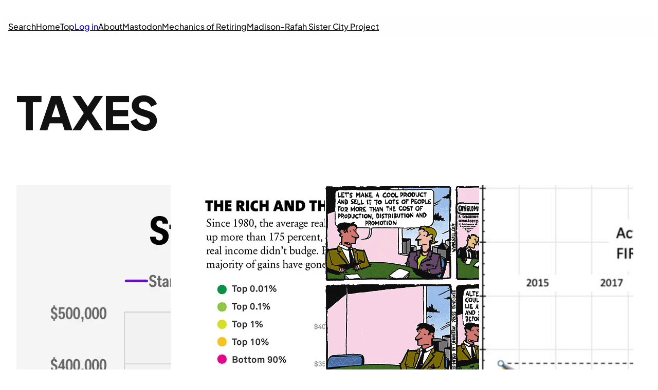

--- FILE ---
content_type: text/html; charset=UTF-8
request_url: https://kevinewalsh.us/tag/taxes/
body_size: 19941
content:
<!DOCTYPE html>
<html lang="en-US">
<head>
	<meta charset="UTF-8" />
	<meta name="viewport" content="width=device-width, initial-scale=1" />
<meta name='robots' content='max-image-preview:large' />
<title>taxes &#8211; Stories</title>
<link rel="alternate" type="application/rss+xml" title="Stories &raquo; Feed" href="https://kevinewalsh.us/feed/" />
<link rel="alternate" type="application/rss+xml" title="Stories &raquo; Comments Feed" href="https://kevinewalsh.us/comments/feed/" />
<link rel="alternate" type="application/rss+xml" title="Stories &raquo; taxes Tag Feed" href="https://kevinewalsh.us/tag/taxes/feed/" />
<style id='wp-img-auto-sizes-contain-inline-css'>
img:is([sizes=auto i],[sizes^="auto," i]){contain-intrinsic-size:3000px 1500px}
/*# sourceURL=wp-img-auto-sizes-contain-inline-css */
</style>
<style id='wp-block-navigation-link-inline-css'>
.wp-block-navigation .wp-block-navigation-item__label{overflow-wrap:break-word}.wp-block-navigation .wp-block-navigation-item__description{display:none}.link-ui-tools{outline:1px solid #f0f0f0;padding:8px}.link-ui-block-inserter{padding-top:8px}.link-ui-block-inserter__back{margin-left:8px;text-transform:uppercase}
/*# sourceURL=https://kevinewalsh.us/wp-includes/blocks/navigation-link/style.min.css */
</style>
<style id='wp-block-loginout-inline-css'>
.wp-block-loginout{box-sizing:border-box}
/*# sourceURL=https://kevinewalsh.us/wp-includes/blocks/loginout/style.min.css */
</style>
<style id='wp-block-navigation-inline-css'>
.wp-block-navigation{position:relative}.wp-block-navigation ul{margin-bottom:0;margin-left:0;margin-top:0;padding-left:0}.wp-block-navigation ul,.wp-block-navigation ul li{list-style:none;padding:0}.wp-block-navigation .wp-block-navigation-item{align-items:center;background-color:inherit;display:flex;position:relative}.wp-block-navigation .wp-block-navigation-item .wp-block-navigation__submenu-container:empty{display:none}.wp-block-navigation .wp-block-navigation-item__content{display:block;z-index:1}.wp-block-navigation .wp-block-navigation-item__content.wp-block-navigation-item__content{color:inherit}.wp-block-navigation.has-text-decoration-underline .wp-block-navigation-item__content,.wp-block-navigation.has-text-decoration-underline .wp-block-navigation-item__content:active,.wp-block-navigation.has-text-decoration-underline .wp-block-navigation-item__content:focus{text-decoration:underline}.wp-block-navigation.has-text-decoration-line-through .wp-block-navigation-item__content,.wp-block-navigation.has-text-decoration-line-through .wp-block-navigation-item__content:active,.wp-block-navigation.has-text-decoration-line-through .wp-block-navigation-item__content:focus{text-decoration:line-through}.wp-block-navigation :where(a),.wp-block-navigation :where(a:active),.wp-block-navigation :where(a:focus){text-decoration:none}.wp-block-navigation .wp-block-navigation__submenu-icon{align-self:center;background-color:inherit;border:none;color:currentColor;display:inline-block;font-size:inherit;height:.6em;line-height:0;margin-left:.25em;padding:0;width:.6em}.wp-block-navigation .wp-block-navigation__submenu-icon svg{display:inline-block;stroke:currentColor;height:inherit;margin-top:.075em;width:inherit}.wp-block-navigation{--navigation-layout-justification-setting:flex-start;--navigation-layout-direction:row;--navigation-layout-wrap:wrap;--navigation-layout-justify:flex-start;--navigation-layout-align:center}.wp-block-navigation.is-vertical{--navigation-layout-direction:column;--navigation-layout-justify:initial;--navigation-layout-align:flex-start}.wp-block-navigation.no-wrap{--navigation-layout-wrap:nowrap}.wp-block-navigation.items-justified-center{--navigation-layout-justification-setting:center;--navigation-layout-justify:center}.wp-block-navigation.items-justified-center.is-vertical{--navigation-layout-align:center}.wp-block-navigation.items-justified-right{--navigation-layout-justification-setting:flex-end;--navigation-layout-justify:flex-end}.wp-block-navigation.items-justified-right.is-vertical{--navigation-layout-align:flex-end}.wp-block-navigation.items-justified-space-between{--navigation-layout-justification-setting:space-between;--navigation-layout-justify:space-between}.wp-block-navigation .has-child .wp-block-navigation__submenu-container{align-items:normal;background-color:inherit;color:inherit;display:flex;flex-direction:column;opacity:0;position:absolute;z-index:2}@media not (prefers-reduced-motion){.wp-block-navigation .has-child .wp-block-navigation__submenu-container{transition:opacity .1s linear}}.wp-block-navigation .has-child .wp-block-navigation__submenu-container{height:0;overflow:hidden;visibility:hidden;width:0}.wp-block-navigation .has-child .wp-block-navigation__submenu-container>.wp-block-navigation-item>.wp-block-navigation-item__content{display:flex;flex-grow:1;padding:.5em 1em}.wp-block-navigation .has-child .wp-block-navigation__submenu-container>.wp-block-navigation-item>.wp-block-navigation-item__content .wp-block-navigation__submenu-icon{margin-left:auto;margin-right:0}.wp-block-navigation .has-child .wp-block-navigation__submenu-container .wp-block-navigation-item__content{margin:0}.wp-block-navigation .has-child .wp-block-navigation__submenu-container{left:-1px;top:100%}@media (min-width:782px){.wp-block-navigation .has-child .wp-block-navigation__submenu-container .wp-block-navigation__submenu-container{left:100%;top:-1px}.wp-block-navigation .has-child .wp-block-navigation__submenu-container .wp-block-navigation__submenu-container:before{background:#0000;content:"";display:block;height:100%;position:absolute;right:100%;width:.5em}.wp-block-navigation .has-child .wp-block-navigation__submenu-container .wp-block-navigation__submenu-icon{margin-right:.25em}.wp-block-navigation .has-child .wp-block-navigation__submenu-container .wp-block-navigation__submenu-icon svg{transform:rotate(-90deg)}}.wp-block-navigation .has-child .wp-block-navigation-submenu__toggle[aria-expanded=true]~.wp-block-navigation__submenu-container,.wp-block-navigation .has-child:not(.open-on-click):hover>.wp-block-navigation__submenu-container,.wp-block-navigation .has-child:not(.open-on-click):not(.open-on-hover-click):focus-within>.wp-block-navigation__submenu-container{height:auto;min-width:200px;opacity:1;overflow:visible;visibility:visible;width:auto}.wp-block-navigation.has-background .has-child .wp-block-navigation__submenu-container{left:0;top:100%}@media (min-width:782px){.wp-block-navigation.has-background .has-child .wp-block-navigation__submenu-container .wp-block-navigation__submenu-container{left:100%;top:0}}.wp-block-navigation-submenu{display:flex;position:relative}.wp-block-navigation-submenu .wp-block-navigation__submenu-icon svg{stroke:currentColor}button.wp-block-navigation-item__content{background-color:initial;border:none;color:currentColor;font-family:inherit;font-size:inherit;font-style:inherit;font-weight:inherit;letter-spacing:inherit;line-height:inherit;text-align:left;text-transform:inherit}.wp-block-navigation-submenu__toggle{cursor:pointer}.wp-block-navigation-submenu__toggle[aria-expanded=true]+.wp-block-navigation__submenu-icon>svg,.wp-block-navigation-submenu__toggle[aria-expanded=true]>svg{transform:rotate(180deg)}.wp-block-navigation-item.open-on-click .wp-block-navigation-submenu__toggle{padding-left:0;padding-right:.85em}.wp-block-navigation-item.open-on-click .wp-block-navigation-submenu__toggle+.wp-block-navigation__submenu-icon{margin-left:-.6em;pointer-events:none}.wp-block-navigation-item.open-on-click button.wp-block-navigation-item__content:not(.wp-block-navigation-submenu__toggle){padding:0}.wp-block-navigation .wp-block-page-list,.wp-block-navigation__container,.wp-block-navigation__responsive-close,.wp-block-navigation__responsive-container,.wp-block-navigation__responsive-container-content,.wp-block-navigation__responsive-dialog{gap:inherit}:where(.wp-block-navigation.has-background .wp-block-navigation-item a:not(.wp-element-button)),:where(.wp-block-navigation.has-background .wp-block-navigation-submenu a:not(.wp-element-button)){padding:.5em 1em}:where(.wp-block-navigation .wp-block-navigation__submenu-container .wp-block-navigation-item a:not(.wp-element-button)),:where(.wp-block-navigation .wp-block-navigation__submenu-container .wp-block-navigation-submenu a:not(.wp-element-button)),:where(.wp-block-navigation .wp-block-navigation__submenu-container .wp-block-navigation-submenu button.wp-block-navigation-item__content),:where(.wp-block-navigation .wp-block-navigation__submenu-container .wp-block-pages-list__item button.wp-block-navigation-item__content){padding:.5em 1em}.wp-block-navigation.items-justified-right .wp-block-navigation__container .has-child .wp-block-navigation__submenu-container,.wp-block-navigation.items-justified-right .wp-block-page-list>.has-child .wp-block-navigation__submenu-container,.wp-block-navigation.items-justified-space-between .wp-block-page-list>.has-child:last-child .wp-block-navigation__submenu-container,.wp-block-navigation.items-justified-space-between>.wp-block-navigation__container>.has-child:last-child .wp-block-navigation__submenu-container{left:auto;right:0}.wp-block-navigation.items-justified-right .wp-block-navigation__container .has-child .wp-block-navigation__submenu-container .wp-block-navigation__submenu-container,.wp-block-navigation.items-justified-right .wp-block-page-list>.has-child .wp-block-navigation__submenu-container .wp-block-navigation__submenu-container,.wp-block-navigation.items-justified-space-between .wp-block-page-list>.has-child:last-child .wp-block-navigation__submenu-container .wp-block-navigation__submenu-container,.wp-block-navigation.items-justified-space-between>.wp-block-navigation__container>.has-child:last-child .wp-block-navigation__submenu-container .wp-block-navigation__submenu-container{left:-1px;right:-1px}@media (min-width:782px){.wp-block-navigation.items-justified-right .wp-block-navigation__container .has-child .wp-block-navigation__submenu-container .wp-block-navigation__submenu-container,.wp-block-navigation.items-justified-right .wp-block-page-list>.has-child .wp-block-navigation__submenu-container .wp-block-navigation__submenu-container,.wp-block-navigation.items-justified-space-between .wp-block-page-list>.has-child:last-child .wp-block-navigation__submenu-container .wp-block-navigation__submenu-container,.wp-block-navigation.items-justified-space-between>.wp-block-navigation__container>.has-child:last-child .wp-block-navigation__submenu-container .wp-block-navigation__submenu-container{left:auto;right:100%}}.wp-block-navigation:not(.has-background) .wp-block-navigation__submenu-container{background-color:#fff;border:1px solid #00000026}.wp-block-navigation.has-background .wp-block-navigation__submenu-container{background-color:inherit}.wp-block-navigation:not(.has-text-color) .wp-block-navigation__submenu-container{color:#000}.wp-block-navigation__container{align-items:var(--navigation-layout-align,initial);display:flex;flex-direction:var(--navigation-layout-direction,initial);flex-wrap:var(--navigation-layout-wrap,wrap);justify-content:var(--navigation-layout-justify,initial);list-style:none;margin:0;padding-left:0}.wp-block-navigation__container .is-responsive{display:none}.wp-block-navigation__container:only-child,.wp-block-page-list:only-child{flex-grow:1}@keyframes overlay-menu__fade-in-animation{0%{opacity:0;transform:translateY(.5em)}to{opacity:1;transform:translateY(0)}}.wp-block-navigation__responsive-container{bottom:0;display:none;left:0;position:fixed;right:0;top:0}.wp-block-navigation__responsive-container :where(.wp-block-navigation-item a){color:inherit}.wp-block-navigation__responsive-container .wp-block-navigation__responsive-container-content{align-items:var(--navigation-layout-align,initial);display:flex;flex-direction:var(--navigation-layout-direction,initial);flex-wrap:var(--navigation-layout-wrap,wrap);justify-content:var(--navigation-layout-justify,initial)}.wp-block-navigation__responsive-container:not(.is-menu-open.is-menu-open){background-color:inherit!important;color:inherit!important}.wp-block-navigation__responsive-container.is-menu-open{background-color:inherit;display:flex;flex-direction:column}@media not (prefers-reduced-motion){.wp-block-navigation__responsive-container.is-menu-open{animation:overlay-menu__fade-in-animation .1s ease-out;animation-fill-mode:forwards}}.wp-block-navigation__responsive-container.is-menu-open{overflow:auto;padding:clamp(1rem,var(--wp--style--root--padding-top),20rem) clamp(1rem,var(--wp--style--root--padding-right),20rem) clamp(1rem,var(--wp--style--root--padding-bottom),20rem) clamp(1rem,var(--wp--style--root--padding-left),20rem);z-index:100000}.wp-block-navigation__responsive-container.is-menu-open .wp-block-navigation__responsive-container-content{align-items:var(--navigation-layout-justification-setting,inherit);display:flex;flex-direction:column;flex-wrap:nowrap;overflow:visible;padding-top:calc(2rem + 24px)}.wp-block-navigation__responsive-container.is-menu-open .wp-block-navigation__responsive-container-content,.wp-block-navigation__responsive-container.is-menu-open .wp-block-navigation__responsive-container-content .wp-block-navigation__container,.wp-block-navigation__responsive-container.is-menu-open .wp-block-navigation__responsive-container-content .wp-block-page-list{justify-content:flex-start}.wp-block-navigation__responsive-container.is-menu-open .wp-block-navigation__responsive-container-content .wp-block-navigation__submenu-icon{display:none}.wp-block-navigation__responsive-container.is-menu-open .wp-block-navigation__responsive-container-content .has-child .wp-block-navigation__submenu-container{border:none;height:auto;min-width:200px;opacity:1;overflow:initial;padding-left:2rem;padding-right:2rem;position:static;visibility:visible;width:auto}.wp-block-navigation__responsive-container.is-menu-open .wp-block-navigation__responsive-container-content .wp-block-navigation__container,.wp-block-navigation__responsive-container.is-menu-open .wp-block-navigation__responsive-container-content .wp-block-navigation__submenu-container{gap:inherit}.wp-block-navigation__responsive-container.is-menu-open .wp-block-navigation__responsive-container-content .wp-block-navigation__submenu-container{padding-top:var(--wp--style--block-gap,2em)}.wp-block-navigation__responsive-container.is-menu-open .wp-block-navigation__responsive-container-content .wp-block-navigation-item__content{padding:0}.wp-block-navigation__responsive-container.is-menu-open .wp-block-navigation__responsive-container-content .wp-block-navigation-item,.wp-block-navigation__responsive-container.is-menu-open .wp-block-navigation__responsive-container-content .wp-block-navigation__container,.wp-block-navigation__responsive-container.is-menu-open .wp-block-navigation__responsive-container-content .wp-block-page-list{align-items:var(--navigation-layout-justification-setting,initial);display:flex;flex-direction:column}.wp-block-navigation__responsive-container.is-menu-open .wp-block-navigation-item,.wp-block-navigation__responsive-container.is-menu-open .wp-block-navigation-item .wp-block-navigation__submenu-container,.wp-block-navigation__responsive-container.is-menu-open .wp-block-navigation__container,.wp-block-navigation__responsive-container.is-menu-open .wp-block-page-list{background:#0000!important;color:inherit!important}.wp-block-navigation__responsive-container.is-menu-open .wp-block-navigation__submenu-container.wp-block-navigation__submenu-container.wp-block-navigation__submenu-container.wp-block-navigation__submenu-container{left:auto;right:auto}@media (min-width:600px){.wp-block-navigation__responsive-container:not(.hidden-by-default):not(.is-menu-open){background-color:inherit;display:block;position:relative;width:100%;z-index:auto}.wp-block-navigation__responsive-container:not(.hidden-by-default):not(.is-menu-open) .wp-block-navigation__responsive-container-close{display:none}.wp-block-navigation__responsive-container.is-menu-open .wp-block-navigation__submenu-container.wp-block-navigation__submenu-container.wp-block-navigation__submenu-container.wp-block-navigation__submenu-container{left:0}}.wp-block-navigation:not(.has-background) .wp-block-navigation__responsive-container.is-menu-open{background-color:#fff}.wp-block-navigation:not(.has-text-color) .wp-block-navigation__responsive-container.is-menu-open{color:#000}.wp-block-navigation__toggle_button_label{font-size:1rem;font-weight:700}.wp-block-navigation__responsive-container-close,.wp-block-navigation__responsive-container-open{background:#0000;border:none;color:currentColor;cursor:pointer;margin:0;padding:0;text-transform:inherit;vertical-align:middle}.wp-block-navigation__responsive-container-close svg,.wp-block-navigation__responsive-container-open svg{fill:currentColor;display:block;height:24px;pointer-events:none;width:24px}.wp-block-navigation__responsive-container-open{display:flex}.wp-block-navigation__responsive-container-open.wp-block-navigation__responsive-container-open.wp-block-navigation__responsive-container-open{font-family:inherit;font-size:inherit;font-weight:inherit}@media (min-width:600px){.wp-block-navigation__responsive-container-open:not(.always-shown){display:none}}.wp-block-navigation__responsive-container-close{position:absolute;right:0;top:0;z-index:2}.wp-block-navigation__responsive-container-close.wp-block-navigation__responsive-container-close.wp-block-navigation__responsive-container-close{font-family:inherit;font-size:inherit;font-weight:inherit}.wp-block-navigation__responsive-close{width:100%}.has-modal-open .wp-block-navigation__responsive-close{margin-left:auto;margin-right:auto;max-width:var(--wp--style--global--wide-size,100%)}.wp-block-navigation__responsive-close:focus{outline:none}.is-menu-open .wp-block-navigation__responsive-close,.is-menu-open .wp-block-navigation__responsive-container-content,.is-menu-open .wp-block-navigation__responsive-dialog{box-sizing:border-box}.wp-block-navigation__responsive-dialog{position:relative}.has-modal-open .admin-bar .is-menu-open .wp-block-navigation__responsive-dialog{margin-top:46px}@media (min-width:782px){.has-modal-open .admin-bar .is-menu-open .wp-block-navigation__responsive-dialog{margin-top:32px}}html.has-modal-open{overflow:hidden}
/*# sourceURL=https://kevinewalsh.us/wp-includes/blocks/navigation/style.min.css */
</style>
<style id='wp-block-group-inline-css'>
.wp-block-group{box-sizing:border-box}:where(.wp-block-group.wp-block-group-is-layout-constrained){position:relative}
/*# sourceURL=https://kevinewalsh.us/wp-includes/blocks/group/style.min.css */
</style>
<style id='wp-block-query-title-inline-css'>
.wp-block-query-title{box-sizing:border-box}
/*# sourceURL=https://kevinewalsh.us/wp-includes/blocks/query-title/style.min.css */
</style>
<style id='wp-block-post-featured-image-inline-css'>
.wp-block-post-featured-image{margin-left:0;margin-right:0}.wp-block-post-featured-image a{display:block;height:100%}.wp-block-post-featured-image :where(img){box-sizing:border-box;height:auto;max-width:100%;vertical-align:bottom;width:100%}.wp-block-post-featured-image.alignfull img,.wp-block-post-featured-image.alignwide img{width:100%}.wp-block-post-featured-image .wp-block-post-featured-image__overlay.has-background-dim{background-color:#000;inset:0;position:absolute}.wp-block-post-featured-image{position:relative}.wp-block-post-featured-image .wp-block-post-featured-image__overlay.has-background-gradient{background-color:initial}.wp-block-post-featured-image .wp-block-post-featured-image__overlay.has-background-dim-0{opacity:0}.wp-block-post-featured-image .wp-block-post-featured-image__overlay.has-background-dim-10{opacity:.1}.wp-block-post-featured-image .wp-block-post-featured-image__overlay.has-background-dim-20{opacity:.2}.wp-block-post-featured-image .wp-block-post-featured-image__overlay.has-background-dim-30{opacity:.3}.wp-block-post-featured-image .wp-block-post-featured-image__overlay.has-background-dim-40{opacity:.4}.wp-block-post-featured-image .wp-block-post-featured-image__overlay.has-background-dim-50{opacity:.5}.wp-block-post-featured-image .wp-block-post-featured-image__overlay.has-background-dim-60{opacity:.6}.wp-block-post-featured-image .wp-block-post-featured-image__overlay.has-background-dim-70{opacity:.7}.wp-block-post-featured-image .wp-block-post-featured-image__overlay.has-background-dim-80{opacity:.8}.wp-block-post-featured-image .wp-block-post-featured-image__overlay.has-background-dim-90{opacity:.9}.wp-block-post-featured-image .wp-block-post-featured-image__overlay.has-background-dim-100{opacity:1}.wp-block-post-featured-image:where(.alignleft,.alignright){width:100%}
/*# sourceURL=https://kevinewalsh.us/wp-includes/blocks/post-featured-image/style.min.css */
</style>
<style id='wp-block-post-title-inline-css'>
.wp-block-post-title{box-sizing:border-box;word-break:break-word}.wp-block-post-title :where(a){display:inline-block;font-family:inherit;font-size:inherit;font-style:inherit;font-weight:inherit;letter-spacing:inherit;line-height:inherit;text-decoration:inherit}
/*# sourceURL=https://kevinewalsh.us/wp-includes/blocks/post-title/style.min.css */
</style>
<style id='wp-block-post-date-inline-css'>
.wp-block-post-date{box-sizing:border-box}
/*# sourceURL=https://kevinewalsh.us/wp-includes/blocks/post-date/style.min.css */
</style>
<style id='wp-block-post-template-inline-css'>
.wp-block-post-template{box-sizing:border-box;list-style:none;margin-bottom:0;margin-top:0;max-width:100%;padding:0}.wp-block-post-template.is-flex-container{display:flex;flex-direction:row;flex-wrap:wrap;gap:1.25em}.wp-block-post-template.is-flex-container>li{margin:0;width:100%}@media (min-width:600px){.wp-block-post-template.is-flex-container.is-flex-container.columns-2>li{width:calc(50% - .625em)}.wp-block-post-template.is-flex-container.is-flex-container.columns-3>li{width:calc(33.33333% - .83333em)}.wp-block-post-template.is-flex-container.is-flex-container.columns-4>li{width:calc(25% - .9375em)}.wp-block-post-template.is-flex-container.is-flex-container.columns-5>li{width:calc(20% - 1em)}.wp-block-post-template.is-flex-container.is-flex-container.columns-6>li{width:calc(16.66667% - 1.04167em)}}@media (max-width:600px){.wp-block-post-template-is-layout-grid.wp-block-post-template-is-layout-grid.wp-block-post-template-is-layout-grid.wp-block-post-template-is-layout-grid{grid-template-columns:1fr}}.wp-block-post-template-is-layout-constrained>li>.alignright,.wp-block-post-template-is-layout-flow>li>.alignright{float:right;margin-inline-end:0;margin-inline-start:2em}.wp-block-post-template-is-layout-constrained>li>.alignleft,.wp-block-post-template-is-layout-flow>li>.alignleft{float:left;margin-inline-end:2em;margin-inline-start:0}.wp-block-post-template-is-layout-constrained>li>.aligncenter,.wp-block-post-template-is-layout-flow>li>.aligncenter{margin-inline-end:auto;margin-inline-start:auto}
/*# sourceURL=https://kevinewalsh.us/wp-includes/blocks/post-template/style.min.css */
</style>
<style id='wp-block-categories-inline-css'>
.wp-block-categories{box-sizing:border-box}.wp-block-categories.alignleft{margin-right:2em}.wp-block-categories.alignright{margin-left:2em}.wp-block-categories.wp-block-categories-dropdown.aligncenter{text-align:center}.wp-block-categories .wp-block-categories__label{display:block;width:100%}
/*# sourceURL=https://kevinewalsh.us/wp-includes/blocks/categories/style.min.css */
</style>
<style id='wp-block-search-inline-css'>
.wp-block-search__button{margin-left:10px;word-break:normal}.wp-block-search__button.has-icon{line-height:0}.wp-block-search__button svg{height:1.25em;min-height:24px;min-width:24px;width:1.25em;fill:currentColor;vertical-align:text-bottom}:where(.wp-block-search__button){border:1px solid #ccc;padding:6px 10px}.wp-block-search__inside-wrapper{display:flex;flex:auto;flex-wrap:nowrap;max-width:100%}.wp-block-search__label{width:100%}.wp-block-search.wp-block-search__button-only .wp-block-search__button{box-sizing:border-box;display:flex;flex-shrink:0;justify-content:center;margin-left:0;max-width:100%}.wp-block-search.wp-block-search__button-only .wp-block-search__inside-wrapper{min-width:0!important;transition-property:width}.wp-block-search.wp-block-search__button-only .wp-block-search__input{flex-basis:100%;transition-duration:.3s}.wp-block-search.wp-block-search__button-only.wp-block-search__searchfield-hidden,.wp-block-search.wp-block-search__button-only.wp-block-search__searchfield-hidden .wp-block-search__inside-wrapper{overflow:hidden}.wp-block-search.wp-block-search__button-only.wp-block-search__searchfield-hidden .wp-block-search__input{border-left-width:0!important;border-right-width:0!important;flex-basis:0;flex-grow:0;margin:0;min-width:0!important;padding-left:0!important;padding-right:0!important;width:0!important}:where(.wp-block-search__input){appearance:none;border:1px solid #949494;flex-grow:1;font-family:inherit;font-size:inherit;font-style:inherit;font-weight:inherit;letter-spacing:inherit;line-height:inherit;margin-left:0;margin-right:0;min-width:3rem;padding:8px;text-decoration:unset!important;text-transform:inherit}:where(.wp-block-search__button-inside .wp-block-search__inside-wrapper){background-color:#fff;border:1px solid #949494;box-sizing:border-box;padding:4px}:where(.wp-block-search__button-inside .wp-block-search__inside-wrapper) .wp-block-search__input{border:none;border-radius:0;padding:0 4px}:where(.wp-block-search__button-inside .wp-block-search__inside-wrapper) .wp-block-search__input:focus{outline:none}:where(.wp-block-search__button-inside .wp-block-search__inside-wrapper) :where(.wp-block-search__button){padding:4px 8px}.wp-block-search.aligncenter .wp-block-search__inside-wrapper{margin:auto}.wp-block[data-align=right] .wp-block-search.wp-block-search__button-only .wp-block-search__inside-wrapper{float:right}
/*# sourceURL=https://kevinewalsh.us/wp-includes/blocks/search/style.min.css */
</style>
<style id='wp-block-tag-cloud-inline-css'>
.wp-block-tag-cloud{box-sizing:border-box}.wp-block-tag-cloud.aligncenter{justify-content:center;text-align:center}.wp-block-tag-cloud a{display:inline-block;margin-right:5px}.wp-block-tag-cloud span{display:inline-block;margin-left:5px;text-decoration:none}:root :where(.wp-block-tag-cloud.is-style-outline){display:flex;flex-wrap:wrap;gap:1ch}:root :where(.wp-block-tag-cloud.is-style-outline a){border:1px solid;font-size:unset!important;margin-right:0;padding:1ch 2ch;text-decoration:none!important}
/*# sourceURL=https://kevinewalsh.us/wp-includes/blocks/tag-cloud/style.min.css */
</style>
<style id='wp-block-archives-inline-css'>
.wp-block-archives{box-sizing:border-box}.wp-block-archives-dropdown label{display:block}
/*# sourceURL=https://kevinewalsh.us/wp-includes/blocks/archives/style.min.css */
</style>
<style id='wp-block-columns-inline-css'>
.wp-block-columns{box-sizing:border-box;display:flex;flex-wrap:wrap!important}@media (min-width:782px){.wp-block-columns{flex-wrap:nowrap!important}}.wp-block-columns{align-items:normal!important}.wp-block-columns.are-vertically-aligned-top{align-items:flex-start}.wp-block-columns.are-vertically-aligned-center{align-items:center}.wp-block-columns.are-vertically-aligned-bottom{align-items:flex-end}@media (max-width:781px){.wp-block-columns:not(.is-not-stacked-on-mobile)>.wp-block-column{flex-basis:100%!important}}@media (min-width:782px){.wp-block-columns:not(.is-not-stacked-on-mobile)>.wp-block-column{flex-basis:0;flex-grow:1}.wp-block-columns:not(.is-not-stacked-on-mobile)>.wp-block-column[style*=flex-basis]{flex-grow:0}}.wp-block-columns.is-not-stacked-on-mobile{flex-wrap:nowrap!important}.wp-block-columns.is-not-stacked-on-mobile>.wp-block-column{flex-basis:0;flex-grow:1}.wp-block-columns.is-not-stacked-on-mobile>.wp-block-column[style*=flex-basis]{flex-grow:0}:where(.wp-block-columns){margin-bottom:1.75em}:where(.wp-block-columns.has-background){padding:1.25em 2.375em}.wp-block-column{flex-grow:1;min-width:0;overflow-wrap:break-word;word-break:break-word}.wp-block-column.is-vertically-aligned-top{align-self:flex-start}.wp-block-column.is-vertically-aligned-center{align-self:center}.wp-block-column.is-vertically-aligned-bottom{align-self:flex-end}.wp-block-column.is-vertically-aligned-stretch{align-self:stretch}.wp-block-column.is-vertically-aligned-bottom,.wp-block-column.is-vertically-aligned-center,.wp-block-column.is-vertically-aligned-top{width:100%}
/*# sourceURL=https://kevinewalsh.us/wp-includes/blocks/columns/style.min.css */
</style>
<style id='wp-block-site-title-inline-css'>
.wp-block-site-title{box-sizing:border-box}.wp-block-site-title :where(a){color:inherit;font-family:inherit;font-size:inherit;font-style:inherit;font-weight:inherit;letter-spacing:inherit;line-height:inherit;text-decoration:inherit}
/*# sourceURL=https://kevinewalsh.us/wp-includes/blocks/site-title/style.min.css */
</style>
<style id='wp-block-paragraph-inline-css'>
.is-small-text{font-size:.875em}.is-regular-text{font-size:1em}.is-large-text{font-size:2.25em}.is-larger-text{font-size:3em}.has-drop-cap:not(:focus):first-letter{float:left;font-size:8.4em;font-style:normal;font-weight:100;line-height:.68;margin:.05em .1em 0 0;text-transform:uppercase}body.rtl .has-drop-cap:not(:focus):first-letter{float:none;margin-left:.1em}p.has-drop-cap.has-background{overflow:hidden}:root :where(p.has-background){padding:1.25em 2.375em}:where(p.has-text-color:not(.has-link-color)) a{color:inherit}p.has-text-align-left[style*="writing-mode:vertical-lr"],p.has-text-align-right[style*="writing-mode:vertical-rl"]{rotate:180deg}
/*# sourceURL=https://kevinewalsh.us/wp-includes/blocks/paragraph/style.min.css */
</style>
<style id='wp-emoji-styles-inline-css'>

	img.wp-smiley, img.emoji {
		display: inline !important;
		border: none !important;
		box-shadow: none !important;
		height: 1em !important;
		width: 1em !important;
		margin: 0 0.07em !important;
		vertical-align: -0.1em !important;
		background: none !important;
		padding: 0 !important;
	}
/*# sourceURL=wp-emoji-styles-inline-css */
</style>
<style id='wp-block-library-inline-css'>
:root{--wp-block-synced-color:#7a00df;--wp-block-synced-color--rgb:122,0,223;--wp-bound-block-color:var(--wp-block-synced-color);--wp-editor-canvas-background:#ddd;--wp-admin-theme-color:#007cba;--wp-admin-theme-color--rgb:0,124,186;--wp-admin-theme-color-darker-10:#006ba1;--wp-admin-theme-color-darker-10--rgb:0,107,160.5;--wp-admin-theme-color-darker-20:#005a87;--wp-admin-theme-color-darker-20--rgb:0,90,135;--wp-admin-border-width-focus:2px}@media (min-resolution:192dpi){:root{--wp-admin-border-width-focus:1.5px}}.wp-element-button{cursor:pointer}:root .has-very-light-gray-background-color{background-color:#eee}:root .has-very-dark-gray-background-color{background-color:#313131}:root .has-very-light-gray-color{color:#eee}:root .has-very-dark-gray-color{color:#313131}:root .has-vivid-green-cyan-to-vivid-cyan-blue-gradient-background{background:linear-gradient(135deg,#00d084,#0693e3)}:root .has-purple-crush-gradient-background{background:linear-gradient(135deg,#34e2e4,#4721fb 50%,#ab1dfe)}:root .has-hazy-dawn-gradient-background{background:linear-gradient(135deg,#faaca8,#dad0ec)}:root .has-subdued-olive-gradient-background{background:linear-gradient(135deg,#fafae1,#67a671)}:root .has-atomic-cream-gradient-background{background:linear-gradient(135deg,#fdd79a,#004a59)}:root .has-nightshade-gradient-background{background:linear-gradient(135deg,#330968,#31cdcf)}:root .has-midnight-gradient-background{background:linear-gradient(135deg,#020381,#2874fc)}:root{--wp--preset--font-size--normal:16px;--wp--preset--font-size--huge:42px}.has-regular-font-size{font-size:1em}.has-larger-font-size{font-size:2.625em}.has-normal-font-size{font-size:var(--wp--preset--font-size--normal)}.has-huge-font-size{font-size:var(--wp--preset--font-size--huge)}.has-text-align-center{text-align:center}.has-text-align-left{text-align:left}.has-text-align-right{text-align:right}.has-fit-text{white-space:nowrap!important}#end-resizable-editor-section{display:none}.aligncenter{clear:both}.items-justified-left{justify-content:flex-start}.items-justified-center{justify-content:center}.items-justified-right{justify-content:flex-end}.items-justified-space-between{justify-content:space-between}.screen-reader-text{border:0;clip-path:inset(50%);height:1px;margin:-1px;overflow:hidden;padding:0;position:absolute;width:1px;word-wrap:normal!important}.screen-reader-text:focus{background-color:#ddd;clip-path:none;color:#444;display:block;font-size:1em;height:auto;left:5px;line-height:normal;padding:15px 23px 14px;text-decoration:none;top:5px;width:auto;z-index:100000}html :where(.has-border-color){border-style:solid}html :where([style*=border-top-color]){border-top-style:solid}html :where([style*=border-right-color]){border-right-style:solid}html :where([style*=border-bottom-color]){border-bottom-style:solid}html :where([style*=border-left-color]){border-left-style:solid}html :where([style*=border-width]){border-style:solid}html :where([style*=border-top-width]){border-top-style:solid}html :where([style*=border-right-width]){border-right-style:solid}html :where([style*=border-bottom-width]){border-bottom-style:solid}html :where([style*=border-left-width]){border-left-style:solid}html :where(img[class*=wp-image-]){height:auto;max-width:100%}:where(figure){margin:0 0 1em}html :where(.is-position-sticky){--wp-admin--admin-bar--position-offset:var(--wp-admin--admin-bar--height,0px)}@media screen and (max-width:600px){html :where(.is-position-sticky){--wp-admin--admin-bar--position-offset:0px}}
/*# sourceURL=/wp-includes/css/dist/block-library/common.min.css */
</style>
<style id='global-styles-inline-css'>
:root{--wp--preset--aspect-ratio--square: 1;--wp--preset--aspect-ratio--4-3: 4/3;--wp--preset--aspect-ratio--3-4: 3/4;--wp--preset--aspect-ratio--3-2: 3/2;--wp--preset--aspect-ratio--2-3: 2/3;--wp--preset--aspect-ratio--16-9: 16/9;--wp--preset--aspect-ratio--9-16: 9/16;--wp--preset--color--black: #000000;--wp--preset--color--cyan-bluish-gray: #abb8c3;--wp--preset--color--white: #ffffff;--wp--preset--color--pale-pink: #f78da7;--wp--preset--color--vivid-red: #cf2e2e;--wp--preset--color--luminous-vivid-orange: #ff6900;--wp--preset--color--luminous-vivid-amber: #fcb900;--wp--preset--color--light-green-cyan: #7bdcb5;--wp--preset--color--vivid-green-cyan: #00d084;--wp--preset--color--pale-cyan-blue: #8ed1fc;--wp--preset--color--vivid-cyan-blue: #0693e3;--wp--preset--color--vivid-purple: #9b51e0;--wp--preset--color--foreground: #111;--wp--preset--color--background: #FFF;--wp--preset--color--primary: #767679;--wp--preset--gradient--vivid-cyan-blue-to-vivid-purple: linear-gradient(135deg,rgb(6,147,227) 0%,rgb(155,81,224) 100%);--wp--preset--gradient--light-green-cyan-to-vivid-green-cyan: linear-gradient(135deg,rgb(122,220,180) 0%,rgb(0,208,130) 100%);--wp--preset--gradient--luminous-vivid-amber-to-luminous-vivid-orange: linear-gradient(135deg,rgb(252,185,0) 0%,rgb(255,105,0) 100%);--wp--preset--gradient--luminous-vivid-orange-to-vivid-red: linear-gradient(135deg,rgb(255,105,0) 0%,rgb(207,46,46) 100%);--wp--preset--gradient--very-light-gray-to-cyan-bluish-gray: linear-gradient(135deg,rgb(238,238,238) 0%,rgb(169,184,195) 100%);--wp--preset--gradient--cool-to-warm-spectrum: linear-gradient(135deg,rgb(74,234,220) 0%,rgb(151,120,209) 20%,rgb(207,42,186) 40%,rgb(238,44,130) 60%,rgb(251,105,98) 80%,rgb(254,248,76) 100%);--wp--preset--gradient--blush-light-purple: linear-gradient(135deg,rgb(255,206,236) 0%,rgb(152,150,240) 100%);--wp--preset--gradient--blush-bordeaux: linear-gradient(135deg,rgb(254,205,165) 0%,rgb(254,45,45) 50%,rgb(107,0,62) 100%);--wp--preset--gradient--luminous-dusk: linear-gradient(135deg,rgb(255,203,112) 0%,rgb(199,81,192) 50%,rgb(65,88,208) 100%);--wp--preset--gradient--pale-ocean: linear-gradient(135deg,rgb(255,245,203) 0%,rgb(182,227,212) 50%,rgb(51,167,181) 100%);--wp--preset--gradient--electric-grass: linear-gradient(135deg,rgb(202,248,128) 0%,rgb(113,206,126) 100%);--wp--preset--gradient--midnight: linear-gradient(135deg,rgb(2,3,129) 0%,rgb(40,116,252) 100%);--wp--preset--gradient--foreground-fade-to-top: linear-gradient(180deg, rgba(0, 0, 0, 0) 0%, #000000 100%);--wp--preset--gradient--foreground-fade-to-bottom: linear-gradient(0deg, rgba(0, 0, 0, 0) 0%, #000000 100%);--wp--preset--gradient--foreground-color-bottom: linear-gradient(180deg, transparent 0%, transparent calc( 100% - var(--wp--preset--spacing--80) ), var(--wp--preset--color--foreground) calc( 100% - var(--wp--preset--spacing--80) ), var(--wp--preset--color--foreground) 100%);--wp--preset--gradient--foreground-color-top: linear-gradient(0deg, transparent 0%, transparent calc( 100% - var(--wp--preset--spacing--80) ), var(--wp--preset--color--foreground) calc( 100% - var(--wp--preset--spacing--80) ), var(--wp--preset--color--foreground) 100%);--wp--preset--gradient--bg-color-bottom: linear-gradient(180deg, transparent 0%, transparent calc( 100% - var(--wp--preset--spacing--80) ), var(--wp--preset--color--background) calc( 100% - var(--wp--preset--spacing--80) ), var(--wp--preset--color--background) 100%);--wp--preset--gradient--bg-color-top: linear-gradient(0deg, transparent 0%, transparent calc( 100% - var(--wp--preset--spacing--80) ), var(--wp--preset--color--background) calc( 100% - var(--wp--preset--spacing--80) ), var(--wp--preset--color--background) 100%);--wp--preset--gradient--bg-color-bottom-half-lh: linear-gradient(180deg, transparent 0%, transparent calc( 100% - .475em ), var(--wp--preset--color--background) calc( 100% - .475em ), var(--wp--preset--color--background) 100%);--wp--preset--gradient--bg-color-top-half-lh: linear-gradient(0deg, transparent 0%, transparent calc( 100% - .525em ), var(--wp--preset--color--background) calc( 100% - .525em ), var(--wp--preset--color--background) 100%);--wp--preset--font-size--small: clamp(16px, 1rem + ((1vw - 3.2px) * 1), 16px);--wp--preset--font-size--medium: clamp(18px, 1.125rem + ((1vw - 3.2px) * 1), 18px);--wp--preset--font-size--large: clamp(21px, 1.313rem + ((1vw - 3.2px) * 0.341), 24px);--wp--preset--font-size--x-large: clamp(25.014px, 1.563rem + ((1vw - 3.2px) * 1.93), 42px);--wp--preset--font-size--tiny: clamp(14px, 0.875rem + ((1vw - 3.2px) * 1), 14px);--wp--preset--font-size--extra-large: clamp(24px, 1.5rem + ((1vw - 3.2px) * 0.909), 32px);--wp--preset--font-size--huge: clamp(28px, 1.75rem + ((1vw - 3.2px) * 0.909), 36px);--wp--preset--font-size--heading-1: clamp(48px, 3rem + ((1vw - 3.2px) * 12.727), 160px);--wp--preset--font-size--heading-2: clamp(40px, 2.5rem + ((1vw - 3.2px) * 5.682), 90px);--wp--preset--font-size--heading-3: clamp(36px, 2.25rem + ((1vw - 3.2px) * 2.273), 56px);--wp--preset--font-size--heading-4: clamp(32px, 2rem + ((1vw - 3.2px) * 1.818), 48px);--wp--preset--font-size--heading-5: clamp(24px, 1.5rem + ((1vw - 3.2px) * 0.909), 32px);--wp--preset--font-size--heading-6: clamp(20px, 1.25rem + ((1vw - 3.2px) * 0.455), 24px);--wp--preset--font-family--default: "Plus Jakarta Sans", ui-sans-serif, -apple-system, BlinkMacSystemFont, "Segoe UI", Roboto, "Helvetica Neue", sans-serif;--wp--preset--font-family--system-sans-serif: ui-sans-serif, -apple-system, BlinkMacSystemFont, "Segoe UI", Roboto, "Helvetica Neue", sans-serif;--wp--preset--font-family--system-serif: ui-serif, Georgia, serif;--wp--preset--font-family--system-monospace: ui-monospace, Menlo, Consolas, Monaco, "Liberation Mono", "Lucida Console", monospace;--wp--preset--spacing--20: 12px;--wp--preset--spacing--30: 16px;--wp--preset--spacing--40: 24px;--wp--preset--spacing--50: clamp(24px, 4.166vw, 32px);--wp--preset--spacing--60: clamp(32px, 6.25vw, 48px);--wp--preset--spacing--70: clamp(48px, 8.333vw, 64px);--wp--preset--spacing--80: clamp(64px, 12.5vw, 96px);--wp--preset--spacing--10: 8px;--wp--preset--spacing--90: clamp(96px, 16.666vw, 128px);--wp--preset--spacing--100: clamp(96px, 25vw, 192px);--wp--preset--shadow--natural: 6px 6px 9px rgba(0, 0, 0, 0.2);--wp--preset--shadow--deep: 12px 12px 50px rgba(0, 0, 0, 0.4);--wp--preset--shadow--sharp: 6px 6px 0px rgba(0, 0, 0, 0.2);--wp--preset--shadow--outlined: 6px 6px 0px -3px rgb(255, 255, 255), 6px 6px rgb(0, 0, 0);--wp--preset--shadow--crisp: 6px 6px 0px rgb(0, 0, 0);--wp--custom--typography--letter-spacing--heading: -.02em;--wp--custom--typography--letter-spacing--uppercase: .02em;--wp--custom--typography--line-height--body: 1.5;--wp--custom--typography--line-height--heading: 1.25;--wp--custom--typography--line-height--single: 1;}:root { --wp--style--global--content-size: 650px;--wp--style--global--wide-size: 1200px; }:where(body) { margin: 0; }.wp-site-blocks { padding-top: var(--wp--style--root--padding-top); padding-bottom: var(--wp--style--root--padding-bottom); }.has-global-padding { padding-right: var(--wp--style--root--padding-right); padding-left: var(--wp--style--root--padding-left); }.has-global-padding > .alignfull { margin-right: calc(var(--wp--style--root--padding-right) * -1); margin-left: calc(var(--wp--style--root--padding-left) * -1); }.has-global-padding :where(:not(.alignfull.is-layout-flow) > .has-global-padding:not(.wp-block-block, .alignfull)) { padding-right: 0; padding-left: 0; }.has-global-padding :where(:not(.alignfull.is-layout-flow) > .has-global-padding:not(.wp-block-block, .alignfull)) > .alignfull { margin-left: 0; margin-right: 0; }.wp-site-blocks > .alignleft { float: left; margin-right: 2em; }.wp-site-blocks > .alignright { float: right; margin-left: 2em; }.wp-site-blocks > .aligncenter { justify-content: center; margin-left: auto; margin-right: auto; }:where(.wp-site-blocks) > * { margin-block-start: var(--wp--preset--spacing--40); margin-block-end: 0; }:where(.wp-site-blocks) > :first-child { margin-block-start: 0; }:where(.wp-site-blocks) > :last-child { margin-block-end: 0; }:root { --wp--style--block-gap: var(--wp--preset--spacing--40); }:root :where(.is-layout-flow) > :first-child{margin-block-start: 0;}:root :where(.is-layout-flow) > :last-child{margin-block-end: 0;}:root :where(.is-layout-flow) > *{margin-block-start: var(--wp--preset--spacing--40);margin-block-end: 0;}:root :where(.is-layout-constrained) > :first-child{margin-block-start: 0;}:root :where(.is-layout-constrained) > :last-child{margin-block-end: 0;}:root :where(.is-layout-constrained) > *{margin-block-start: var(--wp--preset--spacing--40);margin-block-end: 0;}:root :where(.is-layout-flex){gap: var(--wp--preset--spacing--40);}:root :where(.is-layout-grid){gap: var(--wp--preset--spacing--40);}.is-layout-flow > .alignleft{float: left;margin-inline-start: 0;margin-inline-end: 2em;}.is-layout-flow > .alignright{float: right;margin-inline-start: 2em;margin-inline-end: 0;}.is-layout-flow > .aligncenter{margin-left: auto !important;margin-right: auto !important;}.is-layout-constrained > .alignleft{float: left;margin-inline-start: 0;margin-inline-end: 2em;}.is-layout-constrained > .alignright{float: right;margin-inline-start: 2em;margin-inline-end: 0;}.is-layout-constrained > .aligncenter{margin-left: auto !important;margin-right: auto !important;}.is-layout-constrained > :where(:not(.alignleft):not(.alignright):not(.alignfull)){max-width: var(--wp--style--global--content-size);margin-left: auto !important;margin-right: auto !important;}.is-layout-constrained > .alignwide{max-width: var(--wp--style--global--wide-size);}body .is-layout-flex{display: flex;}.is-layout-flex{flex-wrap: wrap;align-items: center;}.is-layout-flex > :is(*, div){margin: 0;}body .is-layout-grid{display: grid;}.is-layout-grid > :is(*, div){margin: 0;}body{background-color: var(--wp--preset--color--background);color: var(--wp--preset--color--foreground);font-family: var(--wp--preset--font-family--default);font-size: var(--wp--preset--font-size--medium);font-weight: 500;line-height: var(--wp--custom--typography--line-height--body);--wp--style--root--padding-top: var(--wp--preset--spacing--40);--wp--style--root--padding-right: var(--wp--preset--spacing--40);--wp--style--root--padding-bottom: var(--wp--preset--spacing--40);--wp--style--root--padding-left: var(--wp--preset--spacing--40);}a:where(:not(.wp-element-button)){color: inherit;text-decoration: underline;}:root :where(a:where(:not(.wp-element-button)):hover){text-decoration: none;}h1, h2, h3, h4, h5, h6{font-weight: 700;letter-spacing: var(--wp--custom--typography--letter-spacing--heading);line-height: var(--wp--custom--typography--line-height--heading);margin-top: 1em;margin-bottom: .75em;}h1{font-size: var(--wp--preset--font-size--heading-1);font-weight: 800;line-height: var(--wp--custom--typography--line-height--single);text-transform: uppercase;}h2{font-size: var(--wp--preset--font-size--heading-2);font-weight: 800;line-height: var(--wp--custom--typography--line-height--single);text-transform: uppercase;}h3{font-size: var(--wp--preset--font-size--heading-3);}h4{font-size: var(--wp--preset--font-size--heading-4);}h5{font-size: var(--wp--preset--font-size--heading-5);}h6{font-size: var(--wp--preset--font-size--heading-6);}:root :where(.wp-element-button, .wp-block-button__link){background-color: var(--wp--preset--color--foreground);border-radius: 0;border-width: 0;color: var(--wp--preset--color--background);font-family: inherit;font-size: var(--wp--preset--font-size--small);font-style: inherit;font-weight: 500;letter-spacing: var(--wp--custom--typography--letter-spacing--uppercase);line-height: var(--wp--custom--typography--line-height--single);padding-top: 1em;padding-right: 1.33em;padding-bottom: 1.1em;padding-left: 1.33em;text-decoration: none;text-transform: uppercase;}:root :where(.wp-element-button:hover, .wp-block-button__link:hover){text-decoration: underline;}:root :where(.wp-element-caption, .wp-block-audio figcaption, .wp-block-embed figcaption, .wp-block-gallery figcaption, .wp-block-image figcaption, .wp-block-table figcaption, .wp-block-video figcaption){color: var(--wp--preset--color--foreground);font-size: var(--wp--preset--font-size--small);margin-top: .75em;margin-bottom: 0;}cite{font-size: var(--wp--preset--font-size--small);font-weight: 700;margin-top: 1em;margin-bottom: 0;}.has-black-color{color: var(--wp--preset--color--black) !important;}.has-cyan-bluish-gray-color{color: var(--wp--preset--color--cyan-bluish-gray) !important;}.has-white-color{color: var(--wp--preset--color--white) !important;}.has-pale-pink-color{color: var(--wp--preset--color--pale-pink) !important;}.has-vivid-red-color{color: var(--wp--preset--color--vivid-red) !important;}.has-luminous-vivid-orange-color{color: var(--wp--preset--color--luminous-vivid-orange) !important;}.has-luminous-vivid-amber-color{color: var(--wp--preset--color--luminous-vivid-amber) !important;}.has-light-green-cyan-color{color: var(--wp--preset--color--light-green-cyan) !important;}.has-vivid-green-cyan-color{color: var(--wp--preset--color--vivid-green-cyan) !important;}.has-pale-cyan-blue-color{color: var(--wp--preset--color--pale-cyan-blue) !important;}.has-vivid-cyan-blue-color{color: var(--wp--preset--color--vivid-cyan-blue) !important;}.has-vivid-purple-color{color: var(--wp--preset--color--vivid-purple) !important;}.has-foreground-color{color: var(--wp--preset--color--foreground) !important;}.has-background-color{color: var(--wp--preset--color--background) !important;}.has-primary-color{color: var(--wp--preset--color--primary) !important;}.has-black-background-color{background-color: var(--wp--preset--color--black) !important;}.has-cyan-bluish-gray-background-color{background-color: var(--wp--preset--color--cyan-bluish-gray) !important;}.has-white-background-color{background-color: var(--wp--preset--color--white) !important;}.has-pale-pink-background-color{background-color: var(--wp--preset--color--pale-pink) !important;}.has-vivid-red-background-color{background-color: var(--wp--preset--color--vivid-red) !important;}.has-luminous-vivid-orange-background-color{background-color: var(--wp--preset--color--luminous-vivid-orange) !important;}.has-luminous-vivid-amber-background-color{background-color: var(--wp--preset--color--luminous-vivid-amber) !important;}.has-light-green-cyan-background-color{background-color: var(--wp--preset--color--light-green-cyan) !important;}.has-vivid-green-cyan-background-color{background-color: var(--wp--preset--color--vivid-green-cyan) !important;}.has-pale-cyan-blue-background-color{background-color: var(--wp--preset--color--pale-cyan-blue) !important;}.has-vivid-cyan-blue-background-color{background-color: var(--wp--preset--color--vivid-cyan-blue) !important;}.has-vivid-purple-background-color{background-color: var(--wp--preset--color--vivid-purple) !important;}.has-foreground-background-color{background-color: var(--wp--preset--color--foreground) !important;}.has-background-background-color{background-color: var(--wp--preset--color--background) !important;}.has-primary-background-color{background-color: var(--wp--preset--color--primary) !important;}.has-black-border-color{border-color: var(--wp--preset--color--black) !important;}.has-cyan-bluish-gray-border-color{border-color: var(--wp--preset--color--cyan-bluish-gray) !important;}.has-white-border-color{border-color: var(--wp--preset--color--white) !important;}.has-pale-pink-border-color{border-color: var(--wp--preset--color--pale-pink) !important;}.has-vivid-red-border-color{border-color: var(--wp--preset--color--vivid-red) !important;}.has-luminous-vivid-orange-border-color{border-color: var(--wp--preset--color--luminous-vivid-orange) !important;}.has-luminous-vivid-amber-border-color{border-color: var(--wp--preset--color--luminous-vivid-amber) !important;}.has-light-green-cyan-border-color{border-color: var(--wp--preset--color--light-green-cyan) !important;}.has-vivid-green-cyan-border-color{border-color: var(--wp--preset--color--vivid-green-cyan) !important;}.has-pale-cyan-blue-border-color{border-color: var(--wp--preset--color--pale-cyan-blue) !important;}.has-vivid-cyan-blue-border-color{border-color: var(--wp--preset--color--vivid-cyan-blue) !important;}.has-vivid-purple-border-color{border-color: var(--wp--preset--color--vivid-purple) !important;}.has-foreground-border-color{border-color: var(--wp--preset--color--foreground) !important;}.has-background-border-color{border-color: var(--wp--preset--color--background) !important;}.has-primary-border-color{border-color: var(--wp--preset--color--primary) !important;}.has-vivid-cyan-blue-to-vivid-purple-gradient-background{background: var(--wp--preset--gradient--vivid-cyan-blue-to-vivid-purple) !important;}.has-light-green-cyan-to-vivid-green-cyan-gradient-background{background: var(--wp--preset--gradient--light-green-cyan-to-vivid-green-cyan) !important;}.has-luminous-vivid-amber-to-luminous-vivid-orange-gradient-background{background: var(--wp--preset--gradient--luminous-vivid-amber-to-luminous-vivid-orange) !important;}.has-luminous-vivid-orange-to-vivid-red-gradient-background{background: var(--wp--preset--gradient--luminous-vivid-orange-to-vivid-red) !important;}.has-very-light-gray-to-cyan-bluish-gray-gradient-background{background: var(--wp--preset--gradient--very-light-gray-to-cyan-bluish-gray) !important;}.has-cool-to-warm-spectrum-gradient-background{background: var(--wp--preset--gradient--cool-to-warm-spectrum) !important;}.has-blush-light-purple-gradient-background{background: var(--wp--preset--gradient--blush-light-purple) !important;}.has-blush-bordeaux-gradient-background{background: var(--wp--preset--gradient--blush-bordeaux) !important;}.has-luminous-dusk-gradient-background{background: var(--wp--preset--gradient--luminous-dusk) !important;}.has-pale-ocean-gradient-background{background: var(--wp--preset--gradient--pale-ocean) !important;}.has-electric-grass-gradient-background{background: var(--wp--preset--gradient--electric-grass) !important;}.has-midnight-gradient-background{background: var(--wp--preset--gradient--midnight) !important;}.has-foreground-fade-to-top-gradient-background{background: var(--wp--preset--gradient--foreground-fade-to-top) !important;}.has-foreground-fade-to-bottom-gradient-background{background: var(--wp--preset--gradient--foreground-fade-to-bottom) !important;}.has-foreground-color-bottom-gradient-background{background: var(--wp--preset--gradient--foreground-color-bottom) !important;}.has-foreground-color-top-gradient-background{background: var(--wp--preset--gradient--foreground-color-top) !important;}.has-bg-color-bottom-gradient-background{background: var(--wp--preset--gradient--bg-color-bottom) !important;}.has-bg-color-top-gradient-background{background: var(--wp--preset--gradient--bg-color-top) !important;}.has-bg-color-bottom-half-lh-gradient-background{background: var(--wp--preset--gradient--bg-color-bottom-half-lh) !important;}.has-bg-color-top-half-lh-gradient-background{background: var(--wp--preset--gradient--bg-color-top-half-lh) !important;}.has-small-font-size{font-size: var(--wp--preset--font-size--small) !important;}.has-medium-font-size{font-size: var(--wp--preset--font-size--medium) !important;}.has-large-font-size{font-size: var(--wp--preset--font-size--large) !important;}.has-x-large-font-size{font-size: var(--wp--preset--font-size--x-large) !important;}.has-tiny-font-size{font-size: var(--wp--preset--font-size--tiny) !important;}.has-extra-large-font-size{font-size: var(--wp--preset--font-size--extra-large) !important;}.has-huge-font-size{font-size: var(--wp--preset--font-size--huge) !important;}.has-heading-1-font-size{font-size: var(--wp--preset--font-size--heading-1) !important;}.has-heading-2-font-size{font-size: var(--wp--preset--font-size--heading-2) !important;}.has-heading-3-font-size{font-size: var(--wp--preset--font-size--heading-3) !important;}.has-heading-4-font-size{font-size: var(--wp--preset--font-size--heading-4) !important;}.has-heading-5-font-size{font-size: var(--wp--preset--font-size--heading-5) !important;}.has-heading-6-font-size{font-size: var(--wp--preset--font-size--heading-6) !important;}.has-default-font-family{font-family: var(--wp--preset--font-family--default) !important;}.has-system-sans-serif-font-family{font-family: var(--wp--preset--font-family--system-sans-serif) !important;}.has-system-serif-font-family{font-family: var(--wp--preset--font-family--system-serif) !important;}.has-system-monospace-font-family{font-family: var(--wp--preset--font-family--system-monospace) !important;}
:root :where(.wp-block-navigation a:where(:not(.wp-element-button))){text-decoration: none;}
:root :where(.wp-block-navigation a:where(:not(.wp-element-button)):hover){text-decoration: underline;}
:root :where(p){line-height: var(--wp--custom--typography--line-height--body);}
:root :where(.wp-block-post-date a:where(:not(.wp-element-button))){text-decoration: none;}
:root :where(.wp-block-post-date a:where(:not(.wp-element-button)):hover){text-decoration: underline;}
:root :where(.wp-block-post-title){font-size: var(--wp--preset--font-size--heading-4);}
:root :where(.wp-block-post-title a:where(:not(.wp-element-button))){text-decoration: none;}
:root :where(.wp-block-post-title a:where(:not(.wp-element-button)):hover){text-decoration: underline;}
:root :where(.wp-block-site-title){font-size: var(--wp--preset--font-size--extra-large);margin-top: 0px;margin-bottom: 0px;}
:root :where(.wp-block-site-title a:where(:not(.wp-element-button))){text-decoration: none;}
:root :where(.wp-block-site-title a:where(:not(.wp-element-button)):hover){color: var(--wp--preset--color--primary);}
:root :where(.wp-block-navigation-link){font-size: var(--wp--preset--font-size--large);}
/*# sourceURL=global-styles-inline-css */
</style>
<style id='core-block-supports-inline-css'>
.wp-container-core-navigation-is-layout-8eed085e{justify-content:flex-start;}.wp-container-2{top:calc(0px + var(--wp-admin--admin-bar--position-offset, 0px));position:sticky;z-index:10;}.wp-container-core-group-is-layout-e49ca220{gap:var(--wp--preset--spacing--10);flex-direction:column;align-items:flex-start;}.wp-container-core-group-is-layout-9f3f3396 > *{margin-block-start:0;margin-block-end:0;}.wp-container-core-group-is-layout-9f3f3396 > * + *{margin-block-start:0;margin-block-end:0;}.wp-container-core-post-template-is-layout-e7fd85f5{grid-template-columns:repeat(4, minmax(0, 1fr));}.wp-container-core-columns-is-layout-28f84493{flex-wrap:nowrap;}.wp-container-core-navigation-is-layout-a89b3969{justify-content:center;}.wp-container-core-column-is-layout-04ffd6e5 > :where(:not(.alignleft):not(.alignright):not(.alignfull)){max-width:80%;margin-left:auto !important;margin-right:auto !important;}.wp-container-core-column-is-layout-04ffd6e5 > .alignwide{max-width:99%;}.wp-container-core-column-is-layout-04ffd6e5 .alignfull{max-width:none;}.wp-container-core-columns-is-layout-c6809a2b{flex-wrap:nowrap;gap:0 var(--wp--preset--spacing--40);}.wp-container-core-group-is-layout-d2c8ac75 > :where(:not(.alignleft):not(.alignright):not(.alignfull)){max-width:99%;margin-left:auto !important;margin-right:auto !important;}.wp-container-core-group-is-layout-d2c8ac75 > .alignwide{max-width:99%;}.wp-container-core-group-is-layout-d2c8ac75 .alignfull{max-width:none;}.wp-container-core-group-is-layout-d2c8ac75 > *{margin-block-start:0;margin-block-end:0;}.wp-container-core-group-is-layout-d2c8ac75 > * + *{margin-block-start:var(--wp--preset--spacing--40);margin-block-end:0;}
/*# sourceURL=core-block-supports-inline-css */
</style>
<style id='wp-block-template-skip-link-inline-css'>

		.skip-link.screen-reader-text {
			border: 0;
			clip-path: inset(50%);
			height: 1px;
			margin: -1px;
			overflow: hidden;
			padding: 0;
			position: absolute !important;
			width: 1px;
			word-wrap: normal !important;
		}

		.skip-link.screen-reader-text:focus {
			background-color: #eee;
			clip-path: none;
			color: #444;
			display: block;
			font-size: 1em;
			height: auto;
			left: 5px;
			line-height: normal;
			padding: 15px 23px 14px;
			text-decoration: none;
			top: 5px;
			width: auto;
			z-index: 100000;
		}
/*# sourceURL=wp-block-template-skip-link-inline-css */
</style>
<link rel='stylesheet' id='ez-toc-css' href='https://kevinewalsh.us/wp-content/plugins/easy-table-of-contents/assets/css/screen.min.css?ver=2.0.80' media='all' />
<style id='ez-toc-inline-css'>
div#ez-toc-container .ez-toc-title {font-size: 120%;}div#ez-toc-container .ez-toc-title {font-weight: 500;}div#ez-toc-container ul li , div#ez-toc-container ul li a {font-size: 95%;}div#ez-toc-container ul li , div#ez-toc-container ul li a {font-weight: 500;}div#ez-toc-container nav ul ul li {font-size: 90%;}.ez-toc-box-title {font-weight: bold; margin-bottom: 10px; text-align: center; text-transform: uppercase; letter-spacing: 1px; color: #666; padding-bottom: 5px;position:absolute;top:-4%;left:5%;background-color: inherit;transition: top 0.3s ease;}.ez-toc-box-title.toc-closed {top:-25%;}
.ez-toc-container-direction {direction: ltr;}.ez-toc-counter ul{counter-reset: item ;}.ez-toc-counter nav ul li a::before {content: counters(item, '.', decimal) '. ';display: inline-block;counter-increment: item;flex-grow: 0;flex-shrink: 0;margin-right: .2em; float: left; }.ez-toc-widget-direction {direction: ltr;}.ez-toc-widget-container ul{counter-reset: item ;}.ez-toc-widget-container nav ul li a::before {content: counters(item, '.', decimal) '. ';display: inline-block;counter-increment: item;flex-grow: 0;flex-shrink: 0;margin-right: .2em; float: left; }
/*# sourceURL=ez-toc-inline-css */
</style>
<link rel='stylesheet' id='abisko-styles-css' href='https://kevinewalsh.us/wp-content/themes/abisko/style.css?ver=1.0.6' media='all' />
<script src="https://kevinewalsh.us/wp-includes/js/jquery/jquery.min.js?ver=3.7.1" id="jquery-core-js"></script>
<script src="https://kevinewalsh.us/wp-includes/js/jquery/jquery-migrate.min.js?ver=3.4.1" id="jquery-migrate-js"></script>
<link rel="https://api.w.org/" href="https://kevinewalsh.us/wp-json/" /><link rel="alternate" title="JSON" type="application/json" href="https://kevinewalsh.us/wp-json/wp/v2/tags/201" /><link rel="EditURI" type="application/rsd+xml" title="RSD" href="https://kevinewalsh.us/xmlrpc.php?rsd" />
<meta name="generator" content="WordPress 6.9" />
<script type="importmap" id="wp-importmap">
{"imports":{"@wordpress/interactivity":"https://kevinewalsh.us/wp-includes/js/dist/script-modules/interactivity/index.min.js?ver=8964710565a1d258501f"}}
</script>
<link rel="modulepreload" href="https://kevinewalsh.us/wp-includes/js/dist/script-modules/interactivity/index.min.js?ver=8964710565a1d258501f" id="@wordpress/interactivity-js-modulepreload" fetchpriority="low">

<link rel="alternate" title="ActivityPub (JSON)" type="application/activity+json" href="https://kevinewalsh.us/?term_id=201" />
<style class='wp-fonts-local'>
@font-face{font-family:"Plus Jakarta Sans";font-style:normal;font-weight:100 900;font-display:fallback;src:url('https://kevinewalsh.us/wp-content/themes/abisko/assets/fonts/PlusJakartaSans-VariableFont_wght.ttf') format('truetype');font-stretch:normal;}
@font-face{font-family:"Plus Jakarta Sans";font-style:italic;font-weight:100 900;font-display:fallback;src:url('https://kevinewalsh.us/wp-content/themes/abisko/assets/fonts/PlusJakartaSans-Italic-VariableFont_wght.ttf') format('truetype');font-stretch:normal;}
</style>
</head>

<body class="archive tag tag-taxes tag-201 wp-embed-responsive wp-theme-abisko">

<div class="wp-site-blocks">
<div class="wp-block-group has-background has-small-font-size is-layout-flow wp-block-group-is-layout-flow wp-container-2 is-position-sticky" style="background-color:#fefefe;margin-top:0;margin-bottom:0;padding-top:var(--wp--preset--spacing--10);padding-right:var(--wp--preset--spacing--10);padding-bottom:var(--wp--preset--spacing--10);padding-left:var(--wp--preset--spacing--10)"><nav style="background-color: #fefefe;" class="has-background has-small-font-size is-responsive items-justified-left wp-block-navigation is-content-justification-left is-layout-flex wp-container-core-navigation-is-layout-8eed085e wp-block-navigation-is-layout-flex" aria-label="Header navigation" 
		 data-wp-interactive="core/navigation" data-wp-context='{"overlayOpenedBy":{"click":false,"hover":false,"focus":false},"type":"overlay","roleAttribute":"","ariaLabel":"Menu"}'><button aria-haspopup="dialog" aria-label="Open menu" class="wp-block-navigation__responsive-container-open" 
				data-wp-on--click="actions.openMenuOnClick"
				data-wp-on--keydown="actions.handleMenuKeydown"
			><svg width="24" height="24" xmlns="http://www.w3.org/2000/svg" viewBox="0 0 24 24"><path d="M5 5v1.5h14V5H5z"></path><path d="M5 12.8h14v-1.5H5v1.5z"></path><path d="M5 19h14v-1.5H5V19z"></path></svg></button>
				<div class="wp-block-navigation__responsive-container"  id="modal-1" 
				data-wp-class--has-modal-open="state.isMenuOpen"
				data-wp-class--is-menu-open="state.isMenuOpen"
				data-wp-watch="callbacks.initMenu"
				data-wp-on--keydown="actions.handleMenuKeydown"
				data-wp-on--focusout="actions.handleMenuFocusout"
				tabindex="-1"
			>
					<div class="wp-block-navigation__responsive-close" tabindex="-1">
						<div class="wp-block-navigation__responsive-dialog" 
				data-wp-bind--aria-modal="state.ariaModal"
				data-wp-bind--aria-label="state.ariaLabel"
				data-wp-bind--role="state.roleAttribute"
			>
							<button aria-label="Close menu" class="wp-block-navigation__responsive-container-close" 
				data-wp-on--click="actions.closeMenuOnClick"
			><svg xmlns="http://www.w3.org/2000/svg" viewBox="0 0 24 24" width="24" height="24" aria-hidden="true" focusable="false"><path d="m13.06 12 6.47-6.47-1.06-1.06L12 10.94 5.53 4.47 4.47 5.53 10.94 12l-6.47 6.47 1.06 1.06L12 13.06l6.47 6.47 1.06-1.06L13.06 12Z"></path></svg></button>
							<div class="wp-block-navigation__responsive-container-content" 
				data-wp-watch="callbacks.focusFirstElement"
			 id="modal-1-content">
								<ul style="background-color: #fefefe;" class="wp-block-navigation__container has-background has-small-font-size is-responsive items-justified-left wp-block-navigation has-small-font-size"><li class="has-small-font-size wp-block-navigation-item wp-block-navigation-link has-small-font-size"><a class="wp-block-navigation-item__content"  href="#footer"><span class="wp-block-navigation-item__label">Search</span></a></li><li class="has-small-font-size wp-block-navigation-item wp-block-navigation-link has-small-font-size"><a class="wp-block-navigation-item__content"  href="https://kevinewalsh.us"><span class="wp-block-navigation-item__label">Home</span></a></li><li class="has-small-font-size wp-block-navigation-item wp-block-navigation-link has-small-font-size"><a class="wp-block-navigation-item__content"  href="#Top"><span class="wp-block-navigation-item__label">Top</span></a></li></ul><div class="logged-out wp-block-loginout has-small-font-size"><a href="https://kevinewalsh.us/wp-login.php?redirect_to=https%3A%2F%2Fkevinewalsh.us%2Ftag%2Ftaxes%2F">Log in</a></div><ul style="background-color: #fefefe;" class="wp-block-navigation__container has-background has-small-font-size is-responsive items-justified-left wp-block-navigation has-small-font-size"><li class="has-small-font-size wp-block-navigation-item wp-block-navigation-link has-small-font-size"><a class="wp-block-navigation-item__content"  href="https://kevinewalsh.us/?page_id=18"><span class="wp-block-navigation-item__label">About</span></a></li><li class="has-small-font-size wp-block-navigation-item wp-block-navigation-link has-small-font-size"><a class="wp-block-navigation-item__content"  href="https://mstdn.party"><span class="wp-block-navigation-item__label">Mastodon</span></a></li><li class="has-small-font-size wp-block-navigation-item wp-block-navigation-link has-small-font-size"><a class="wp-block-navigation-item__content"  href="https://www.reddit.com/r/work_at_nothing/"><span class="wp-block-navigation-item__label">Mechanics of Retiring</span></a></li><li class="has-small-font-size wp-block-navigation-item wp-block-navigation-link has-small-font-size"><a class="wp-block-navigation-item__content"  href="http://madisonrafah.org"><span class="wp-block-navigation-item__label">Madison-Rafah Sister City Project</span></a></li></ul>
							</div>
						</div>
					</div>
				</div></nav></div>



<main class="wp-block-group is-style-default has-global-padding is-layout-constrained wp-block-group-is-layout-constrained" style="margin-top:0;margin-bottom:0">
<div class="wp-block-group alignwide is-vertical is-layout-flex wp-container-core-group-is-layout-e49ca220 wp-block-group-is-layout-flex" style="margin-top:0;margin-bottom:0"><h1 class="wp-block-query-title has-heading-2-font-size">taxes</h1>

</div>


<div class="alignwide wp-block-template-part">
<div class="wp-block-query is-layout-flow wp-block-query-is-layout-flow"><ul class="columns-4 wp-block-post-template is-layout-grid wp-container-core-post-template-is-layout-e7fd85f5 wp-block-post-template-is-layout-grid"><li class="wp-block-post post-2021 post type-post status-publish format-standard has-post-thumbnail hentry category-investing tag-401k tag-investing tag-mutual-funds tag-retirement tag-savings tag-taxes">
<div class="wp-block-template-part"><figure style="height:100%; margin-bottom:var(--wp--preset--spacing--10);" class="is-style-abisko-ar-1x1 wp-block-post-featured-image"><a href="https://kevinewalsh.us/2023/09/03/investing-for-retirement/" target="_self"  style="height:100%"><img width="1200" height="900" src="https://kevinewalsh.us/wp-content/uploads/2023/12/5537cb5b6bb3f7c8408fddb3.webp" class="attachment-post-thumbnail size-post-thumbnail wp-post-image" alt="Investing for Retirement" style="height:100%;object-fit:cover;" decoding="async" fetchpriority="high" srcset="https://kevinewalsh.us/wp-content/uploads/2023/12/5537cb5b6bb3f7c8408fddb3.webp 1200w, https://kevinewalsh.us/wp-content/uploads/2023/12/5537cb5b6bb3f7c8408fddb3-300x225.webp 300w, https://kevinewalsh.us/wp-content/uploads/2023/12/5537cb5b6bb3f7c8408fddb3-1024x768.webp 1024w, https://kevinewalsh.us/wp-content/uploads/2023/12/5537cb5b6bb3f7c8408fddb3-768x576.webp 768w" sizes="(max-width: 1200px) 100vw, 1200px" /></a></figure>


<div class="wp-block-group is-layout-flow wp-container-core-group-is-layout-9f3f3396 wp-block-group-is-layout-flow" style="margin-bottom:var(--wp--preset--spacing--40)"><h2 style="font-style:normal;font-weight:600;text-transform:capitalize;letter-spacing:0px;" class="wp-block-post-title has-large-font-size"><a href="https://kevinewalsh.us/2023/09/03/investing-for-retirement/" target="_self" >Investing for Retirement</a></h2>

<div class="wp-block-post-date"><time datetime="2023-09-03T12:51:43-05:00"><a href="https://kevinewalsh.us/2023/09/03/investing-for-retirement/">2023.09.03</a></time></div></div>
</div>
</li><li class="wp-block-post post-895 post type-post status-publish format-standard has-post-thumbnail hentry category-economy category-history category-law category-politics category-taxes tag-arthur-laffer tag-ayn-rand tag-dwight-d-eisenhower tag-libertarians tag-paul-krugman tag-republicans tag-taxes tag-theodore-roosevelt tag-unions tag-warren-buffet">
<div class="wp-block-template-part"><figure style="height:100%; margin-bottom:var(--wp--preset--spacing--10);" class="is-style-abisko-ar-1x1 wp-block-post-featured-image"><a href="https://kevinewalsh.us/2023/08/05/we-can-raise-taxes/" target="_self"  style="height:100%"><img loading="lazy" width="630" height="933" src="https://kevinewalsh.us/wp-content/uploads/2023/08/income_richmegarich-wm.jpg.jpg" class="attachment-post-thumbnail size-post-thumbnail wp-post-image" alt="We Can Raise Taxes" style="height:100%;object-fit:cover;" decoding="async" srcset="https://kevinewalsh.us/wp-content/uploads/2023/08/income_richmegarich-wm.jpg.jpg 630w, https://kevinewalsh.us/wp-content/uploads/2023/08/income_richmegarich-wm.jpg-203x300.jpg 203w, https://kevinewalsh.us/wp-content/uploads/2023/08/income_richmegarich-wm.jpg-101x150.jpg 101w" sizes="auto, (max-width: 630px) 100vw, 630px" /></a></figure>


<div class="wp-block-group is-layout-flow wp-container-core-group-is-layout-9f3f3396 wp-block-group-is-layout-flow" style="margin-bottom:var(--wp--preset--spacing--40)"><h2 style="font-style:normal;font-weight:600;text-transform:capitalize;letter-spacing:0px;" class="wp-block-post-title has-large-font-size"><a href="https://kevinewalsh.us/2023/08/05/we-can-raise-taxes/" target="_self" >We Can Raise Taxes</a></h2>

<div class="wp-block-post-date"><time datetime="2023-08-05T21:22:37-05:00"><a href="https://kevinewalsh.us/2023/08/05/we-can-raise-taxes/">2023.08.05</a></time></div></div>
</div>
</li><li class="wp-block-post post-356 post type-post status-publish format-standard has-post-thumbnail hentry category-economy category-history category-taxes tag-capitalism tag-climate-change tag-labor tag-taxes tag-wealth">
<div class="wp-block-template-part"><figure style="height:100%; margin-bottom:var(--wp--preset--spacing--10);" class="is-style-abisko-ar-1x1 wp-block-post-featured-image"><a href="https://kevinewalsh.us/2023/07/26/productivity-inequality-and-a-new-gilded-age/" target="_self"  style="height:100%"><img width="500" height="388" src="https://kevinewalsh.us/wp-content/uploads/2023/12/newidea.gif" class="attachment-post-thumbnail size-post-thumbnail wp-post-image" alt="Productivity, Inequality, and a New Gilded Age" style="height:100%;object-fit:cover;" decoding="async" loading="lazy" /></a></figure>


<div class="wp-block-group is-layout-flow wp-container-core-group-is-layout-9f3f3396 wp-block-group-is-layout-flow" style="margin-bottom:var(--wp--preset--spacing--40)"><h2 style="font-style:normal;font-weight:600;text-transform:capitalize;letter-spacing:0px;" class="wp-block-post-title has-large-font-size"><a href="https://kevinewalsh.us/2023/07/26/productivity-inequality-and-a-new-gilded-age/" target="_self" >Productivity, Inequality, and a New Gilded Age</a></h2>

<div class="wp-block-post-date"><time datetime="2023-07-26T17:30:19-05:00"><a href="https://kevinewalsh.us/2023/07/26/productivity-inequality-and-a-new-gilded-age/">2023.07.26</a></time></div></div>
</div>
</li><li class="wp-block-post post-2216 post type-post status-publish format-standard has-post-thumbnail hentry category-investing category-law category-taxes tag-401k tag-firecalc tag-irs tag-roth tag-savings tag-taxes tag-withdrawals">
<div class="wp-block-template-part"><figure style="height:100%; margin-bottom:var(--wp--preset--spacing--10);" class="is-style-abisko-ar-1x1 wp-block-post-featured-image"><a href="https://kevinewalsh.us/2019/06/05/savings-withdrawals/" target="_self"  style="height:100%"><img width="2202" height="1078" src="https://kevinewalsh.us/wp-content/uploads/2019/06/Screenshot-2023-12-05-at-10.49.15 AM-copy.jpg" class="attachment-post-thumbnail size-post-thumbnail wp-post-image" alt="Savings &#038; Withdrawals" style="height:100%;object-fit:cover;" decoding="async" loading="lazy" srcset="https://kevinewalsh.us/wp-content/uploads/2019/06/Screenshot-2023-12-05-at-10.49.15 AM-copy.jpg 2202w, https://kevinewalsh.us/wp-content/uploads/2019/06/Screenshot-2023-12-05-at-10.49.15 AM-copy-300x147.jpg 300w, https://kevinewalsh.us/wp-content/uploads/2019/06/Screenshot-2023-12-05-at-10.49.15 AM-copy-1024x501.jpg 1024w, https://kevinewalsh.us/wp-content/uploads/2019/06/Screenshot-2023-12-05-at-10.49.15 AM-copy-150x73.jpg 150w, https://kevinewalsh.us/wp-content/uploads/2019/06/Screenshot-2023-12-05-at-10.49.15 AM-copy-768x376.jpg 768w, https://kevinewalsh.us/wp-content/uploads/2019/06/Screenshot-2023-12-05-at-10.49.15 AM-copy-1536x752.jpg 1536w, https://kevinewalsh.us/wp-content/uploads/2019/06/Screenshot-2023-12-05-at-10.49.15 AM-copy-2048x1003.jpg 2048w" sizes="auto, (max-width: 2202px) 100vw, 2202px" /></a></figure>


<div class="wp-block-group is-layout-flow wp-container-core-group-is-layout-9f3f3396 wp-block-group-is-layout-flow" style="margin-bottom:var(--wp--preset--spacing--40)"><h2 style="font-style:normal;font-weight:600;text-transform:capitalize;letter-spacing:0px;" class="wp-block-post-title has-large-font-size"><a href="https://kevinewalsh.us/2019/06/05/savings-withdrawals/" target="_self" >Savings &#038; Withdrawals</a></h2>

<div class="wp-block-post-date"><time datetime="2019-06-05T10:36:00-05:00"><a href="https://kevinewalsh.us/2019/06/05/savings-withdrawals/">2019.06.05</a></time></div></div>
</div>
</li><li class="wp-block-post post-2257 post type-post status-publish format-standard has-post-thumbnail hentry category-taxes tag-401k tag-estimated tag-home-sale tag-ira tag-pension tag-retirement tag-roth tag-social-security tag-software tag-taxes">
<div class="wp-block-template-part"><figure style="height:100%; margin-bottom:var(--wp--preset--spacing--10);" class="is-style-abisko-ar-1x1 wp-block-post-featured-image"><a href="https://kevinewalsh.us/2019/05/01/taxes-in-retirement/" target="_self"  style="height:100%"><img width="760" height="484" src="https://kevinewalsh.us/wp-content/uploads/2023/12/SG_AmandaVoss_1-1.jpg" class="attachment-post-thumbnail size-post-thumbnail wp-post-image" alt="Taxes in Retirement &#x2696;" style="height:100%;object-fit:cover;" decoding="async" loading="lazy" srcset="https://kevinewalsh.us/wp-content/uploads/2023/12/SG_AmandaVoss_1-1.jpg 760w, https://kevinewalsh.us/wp-content/uploads/2023/12/SG_AmandaVoss_1-1-300x191.jpg 300w" sizes="auto, (max-width: 760px) 100vw, 760px" /></a></figure>


<div class="wp-block-group is-layout-flow wp-container-core-group-is-layout-9f3f3396 wp-block-group-is-layout-flow" style="margin-bottom:var(--wp--preset--spacing--40)"><h2 style="font-style:normal;font-weight:600;text-transform:capitalize;letter-spacing:0px;" class="wp-block-post-title has-large-font-size"><a href="https://kevinewalsh.us/2019/05/01/taxes-in-retirement/" target="_self" >Taxes in Retirement &#x2696;</a></h2>

<div class="wp-block-post-date"><time datetime="2019-05-01T15:14:00-05:00"><a href="https://kevinewalsh.us/2019/05/01/taxes-in-retirement/">2019.05.01</a></time></div></div>
</div>
</li><li class="wp-block-post post-330 post type-post status-publish format-standard has-post-thumbnail hentry category-economy category-history category-politics category-taxes tag-andrew-jackson tag-capitalism tag-hemingway tag-labor tag-paul-krugman tag-taxes tag-theodore-roosevelt tag-wealth">
<div class="wp-block-template-part"><figure style="height:100%; margin-bottom:var(--wp--preset--spacing--10);" class="is-style-abisko-ar-1x1 wp-block-post-featured-image"><a href="https://kevinewalsh.us/2002/10/20/malefactors-of-great-wealth/" target="_self"  style="height:100%"><img width="850" height="400" src="https://kevinewalsh.us/wp-content/uploads/2023/12/quote-malefactors-of-great-wealth-have-arrogantly-ignored-the-public-welfare-theodore-roosevelt-141-33-60.jpeg" class="attachment-post-thumbnail size-post-thumbnail wp-post-image" alt="Malefactors of Great Wealth" style="height:100%;object-fit:cover;" decoding="async" loading="lazy" srcset="https://kevinewalsh.us/wp-content/uploads/2023/12/quote-malefactors-of-great-wealth-have-arrogantly-ignored-the-public-welfare-theodore-roosevelt-141-33-60.jpeg 850w, https://kevinewalsh.us/wp-content/uploads/2023/12/quote-malefactors-of-great-wealth-have-arrogantly-ignored-the-public-welfare-theodore-roosevelt-141-33-60-300x141.jpeg 300w, https://kevinewalsh.us/wp-content/uploads/2023/12/quote-malefactors-of-great-wealth-have-arrogantly-ignored-the-public-welfare-theodore-roosevelt-141-33-60-768x361.jpeg 768w" sizes="auto, (max-width: 850px) 100vw, 850px" /></a></figure>


<div class="wp-block-group is-layout-flow wp-container-core-group-is-layout-9f3f3396 wp-block-group-is-layout-flow" style="margin-bottom:var(--wp--preset--spacing--40)"><h2 style="font-style:normal;font-weight:600;text-transform:capitalize;letter-spacing:0px;" class="wp-block-post-title has-large-font-size"><a href="https://kevinewalsh.us/2002/10/20/malefactors-of-great-wealth/" target="_self" >Malefactors of Great Wealth</a></h2>

<div class="wp-block-post-date"><time datetime="2002-10-20T12:10:00-05:00"><a href="https://kevinewalsh.us/2002/10/20/malefactors-of-great-wealth/">2002.10.20</a></time></div></div>
</div>
</li></ul>


<div class="wp-block-group pagination-wrapper hide-empty is-layout-flow wp-block-group-is-layout-flow" style="margin-top:var(--wp--preset--spacing--60);margin-bottom:0;padding-bottom:var(--wp--preset--spacing--40)"></div>
</div>
</div></main>


<footer class="site-footer wp-block-template-part">
<div id="footer" class="wp-block-group has-global-padding is-layout-constrained wp-container-core-group-is-layout-d2c8ac75 wp-block-group-is-layout-constrained" style="padding-top:var(--wp--preset--spacing--50)"><div class="wp-block-categories-dropdown wp-block-categories"><label class="wp-block-categories__label" for="wp-block-categories-1">Categories</label><select  name='category_name' id='wp-block-categories-1' class='postform'>
	<option value='-1'>Select Category</option>
	<option class="level-0" value="economy">Economy</option>
	<option class="level-0" value="health">Health</option>
	<option class="level-0" value="history">History</option>
	<option class="level-0" value="investing">Investing</option>
	<option class="level-0" value="law">Law</option>
	<option class="level-0" value="medicare">Medicare</option>
	<option class="level-0" value="politics">Politics</option>
	<option class="level-0" value="religion">Religion</option>
	<option class="level-0" value="science">Science</option>
	<option class="level-0" value="social-security">Social Security</option>
	<option class="level-0" value="taxes">Taxes</option>
	<option class="level-0" value="uncategorized">Uncategorized</option>
</select><script>
( ( [ dropdownId, homeUrl ] ) => {
		const dropdown = document.getElementById( dropdownId );
		function onSelectChange() {
			setTimeout( () => {
				if ( 'escape' === dropdown.dataset.lastkey ) {
					return;
				}
				if ( dropdown.value && dropdown instanceof HTMLSelectElement ) {
					const url = new URL( homeUrl );
					url.searchParams.set( dropdown.name, dropdown.value );
					location.href = url.href;
				}
			}, 250 );
		}
		function onKeyUp( event ) {
			if ( 'Escape' === event.key ) {
				dropdown.dataset.lastkey = 'escape';
			} else {
				delete dropdown.dataset.lastkey;
			}
		}
		function onClick() {
			delete dropdown.dataset.lastkey;
		}
		dropdown.addEventListener( 'keyup', onKeyUp );
		dropdown.addEventListener( 'click', onClick );
		dropdown.addEventListener( 'change', onSelectChange );
	} )( ["wp-block-categories-1","https://kevinewalsh.us"] );
//# sourceURL=build_dropdown_script_block_core_categories
</script>

</div>


<a rel="me" href="https://mstdn.party/@whaleknives">&nbsp;</a>


<form role="search" method="get" action="https://kevinewalsh.us/" class="wp-block-search__button-outside wp-block-search__text-button wp-block-search"    ><label class="wp-block-search__label" for="wp-block-search__input-3" >Search</label><div class="wp-block-search__inside-wrapper" ><input class="wp-block-search__input" id="wp-block-search__input-3" placeholder="" value="" type="search" name="s" required /><button aria-label="Search" class="wp-block-search__button wp-element-button" type="submit" >Search</button></div></form>

<p class="wp-block-tag-cloud"><a href="https://kevinewalsh.us/tag/1st-amendment/" class="tag-cloud-link tag-link-13 tag-link-position-1" style="font-size: 13.675675675676pt;" aria-label="1st Amendment (3 items)">1st Amendment</a>
<a href="https://kevinewalsh.us/tag/401k/" class="tag-cloud-link tag-link-14 tag-link-position-2" style="font-size: 13.675675675676pt;" aria-label="401(k) (3 items)">401(k)</a>
<a href="https://kevinewalsh.us/tag/abortion/" class="tag-cloud-link tag-link-15 tag-link-position-3" style="font-size: 13.675675675676pt;" aria-label="abortion (3 items)">abortion</a>
<a href="https://kevinewalsh.us/tag/abuse/" class="tag-cloud-link tag-link-16 tag-link-position-4" style="font-size: 8pt;" aria-label="abuse (1 item)">abuse</a>
<a href="https://kevinewalsh.us/tag/adam-smith/" class="tag-cloud-link tag-link-17 tag-link-position-5" style="font-size: 8pt;" aria-label="Adam Smith (1 item)">Adam Smith</a>
<a href="https://kevinewalsh.us/tag/advantage/" class="tag-cloud-link tag-link-18 tag-link-position-6" style="font-size: 11.405405405405pt;" aria-label="Advantage (2 items)">Advantage</a>
<a href="https://kevinewalsh.us/tag/affirmative-action/" class="tag-cloud-link tag-link-19 tag-link-position-7" style="font-size: 8pt;" aria-label="affirmative action (1 item)">affirmative action</a>
<a href="https://kevinewalsh.us/tag/african-american/" class="tag-cloud-link tag-link-20 tag-link-position-8" style="font-size: 8pt;" aria-label="African American (1 item)">African American</a>
<a href="https://kevinewalsh.us/tag/application/" class="tag-cloud-link tag-link-26 tag-link-position-9" style="font-size: 11.405405405405pt;" aria-label="application (2 items)">application</a>
<a href="https://kevinewalsh.us/tag/banking/" class="tag-cloud-link tag-link-31 tag-link-position-10" style="font-size: 11.405405405405pt;" aria-label="banking (2 items)">banking</a>
<a href="https://kevinewalsh.us/tag/bonds/" class="tag-cloud-link tag-link-34 tag-link-position-11" style="font-size: 11.405405405405pt;" aria-label="bonds (2 items)">bonds</a>
<a href="https://kevinewalsh.us/tag/capitalism/" class="tag-cloud-link tag-link-39 tag-link-position-12" style="font-size: 19.351351351351pt;" aria-label="capitalism (7 items)">capitalism</a>
<a href="https://kevinewalsh.us/tag/catholic-church/" class="tag-cloud-link tag-link-40 tag-link-position-13" style="font-size: 13.675675675676pt;" aria-label="Catholic Church (3 items)">Catholic Church</a>
<a href="https://kevinewalsh.us/tag/christian/" class="tag-cloud-link tag-link-46 tag-link-position-14" style="font-size: 13.675675675676pt;" aria-label="Christian (3 items)">Christian</a>
<a href="https://kevinewalsh.us/tag/civil-war/" class="tag-cloud-link tag-link-48 tag-link-position-15" style="font-size: 11.405405405405pt;" aria-label="Civil War (2 items)">Civil War</a>
<a href="https://kevinewalsh.us/tag/climate-change/" class="tag-cloud-link tag-link-49 tag-link-position-16" style="font-size: 11.405405405405pt;" aria-label="Climate Change (2 items)">Climate Change</a>
<a href="https://kevinewalsh.us/tag/covid/" class="tag-cloud-link tag-link-55 tag-link-position-17" style="font-size: 11.405405405405pt;" aria-label="Covid (2 items)">Covid</a>
<a href="https://kevinewalsh.us/tag/democracy/" class="tag-cloud-link tag-link-58 tag-link-position-18" style="font-size: 13.675675675676pt;" aria-label="democracy (3 items)">democracy</a>
<a href="https://kevinewalsh.us/tag/democrats/" class="tag-cloud-link tag-link-59 tag-link-position-19" style="font-size: 11.405405405405pt;" aria-label="Democrats (2 items)">Democrats</a>
<a href="https://kevinewalsh.us/tag/demographics/" class="tag-cloud-link tag-link-60 tag-link-position-20" style="font-size: 11.405405405405pt;" aria-label="demographics (2 items)">demographics</a>
<a href="https://kevinewalsh.us/tag/denial/" class="tag-cloud-link tag-link-61 tag-link-position-21" style="font-size: 11.405405405405pt;" aria-label="denial (2 items)">denial</a>
<a href="https://kevinewalsh.us/tag/donald-trump/" class="tag-cloud-link tag-link-66 tag-link-position-22" style="font-size: 17.081081081081pt;" aria-label="Donald Trump (5 items)">Donald Trump</a>
<a href="https://kevinewalsh.us/tag/education/" class="tag-cloud-link tag-link-70 tag-link-position-23" style="font-size: 13.675675675676pt;" aria-label="education (3 items)">education</a>
<a href="https://kevinewalsh.us/tag/elon-musk/" class="tag-cloud-link tag-link-72 tag-link-position-24" style="font-size: 11.405405405405pt;" aria-label="Elon Musk (2 items)">Elon Musk</a>
<a href="https://kevinewalsh.us/tag/evolution/" class="tag-cloud-link tag-link-79 tag-link-position-25" style="font-size: 13.675675675676pt;" aria-label="evolution (3 items)">evolution</a>
<a href="https://kevinewalsh.us/tag/extremism/" class="tag-cloud-link tag-link-80 tag-link-position-26" style="font-size: 11.405405405405pt;" aria-label="extremism (2 items)">extremism</a>
<a href="https://kevinewalsh.us/tag/first-amendment/" class="tag-cloud-link tag-link-84 tag-link-position-27" style="font-size: 18.405405405405pt;" aria-label="First Amendment (6 items)">First Amendment</a>
<a href="https://kevinewalsh.us/tag/florida/" class="tag-cloud-link tag-link-85 tag-link-position-28" style="font-size: 11.405405405405pt;" aria-label="Florida (2 items)">Florida</a>
<a href="https://kevinewalsh.us/tag/freedom-of-religion/" class="tag-cloud-link tag-link-87 tag-link-position-29" style="font-size: 13.675675675676pt;" aria-label="Freedom of Religion (3 items)">Freedom of Religion</a>
<a href="https://kevinewalsh.us/tag/freedom-of-speech/" class="tag-cloud-link tag-link-88 tag-link-position-30" style="font-size: 17.081081081081pt;" aria-label="Freedom of Speech (5 items)">Freedom of Speech</a>
<a href="https://kevinewalsh.us/tag/g-i-bill/" class="tag-cloud-link tag-link-89 tag-link-position-31" style="font-size: 11.405405405405pt;" aria-label="G.I. Bill (2 items)">G.I. Bill</a>
<a href="https://kevinewalsh.us/tag/george-w-bush/" class="tag-cloud-link tag-link-91 tag-link-position-32" style="font-size: 11.405405405405pt;" aria-label="George W. Bush (2 items)">George W. Bush</a>
<a href="https://kevinewalsh.us/tag/gop/" class="tag-cloud-link tag-link-94 tag-link-position-33" style="font-size: 17.081081081081pt;" aria-label="GOP (5 items)">GOP</a>
<a href="https://kevinewalsh.us/tag/great-recession/" class="tag-cloud-link tag-link-96 tag-link-position-34" style="font-size: 11.405405405405pt;" aria-label="Great Recession (2 items)">Great Recession</a>
<a href="https://kevinewalsh.us/tag/internet/" class="tag-cloud-link tag-link-109 tag-link-position-35" style="font-size: 11.405405405405pt;" aria-label="internet (2 items)">internet</a>
<a href="https://kevinewalsh.us/tag/investing/" class="tag-cloud-link tag-link-111 tag-link-position-36" style="font-size: 13.675675675676pt;" aria-label="investing (3 items)">investing</a>
<a href="https://kevinewalsh.us/tag/iraq/" class="tag-cloud-link tag-link-259 tag-link-position-37" style="font-size: 8pt;" aria-label="Iraq (1 item)">Iraq</a>
<a href="https://kevinewalsh.us/tag/islam/" class="tag-cloud-link tag-link-115 tag-link-position-38" style="font-size: 11.405405405405pt;" aria-label="Islam (2 items)">Islam</a>
<a href="https://kevinewalsh.us/tag/israel/" class="tag-cloud-link tag-link-117 tag-link-position-39" style="font-size: 13.675675675676pt;" aria-label="Israel (3 items)">Israel</a>
<a href="https://kevinewalsh.us/tag/labor/" class="tag-cloud-link tag-link-125 tag-link-position-40" style="font-size: 21.243243243243pt;" aria-label="labor (9 items)">labor</a>
<a href="https://kevinewalsh.us/tag/life/" class="tag-cloud-link tag-link-131 tag-link-position-41" style="font-size: 11.405405405405pt;" aria-label="life (2 items)">life</a>
<a href="https://kevinewalsh.us/tag/madison-wi/" class="tag-cloud-link tag-link-136 tag-link-position-42" style="font-size: 17.081081081081pt;" aria-label="Madison, WI (5 items)">Madison, WI</a>
<a href="https://kevinewalsh.us/tag/medicare/" class="tag-cloud-link tag-link-139 tag-link-position-43" style="font-size: 15.567567567568pt;" aria-label="Medicare (4 items)">Medicare</a>
<a href="https://kevinewalsh.us/tag/medigap/" class="tag-cloud-link tag-link-140 tag-link-position-44" style="font-size: 11.405405405405pt;" aria-label="Medigap (2 items)">Medigap</a>
<a href="https://kevinewalsh.us/tag/moderation/" class="tag-cloud-link tag-link-143 tag-link-position-45" style="font-size: 13.675675675676pt;" aria-label="moderation (3 items)">moderation</a>
<a href="https://kevinewalsh.us/tag/mortgages/" class="tag-cloud-link tag-link-147 tag-link-position-46" style="font-size: 11.405405405405pt;" aria-label="mortgages (2 items)">mortgages</a>
<a href="https://kevinewalsh.us/tag/nationalism/" class="tag-cloud-link tag-link-152 tag-link-position-47" style="font-size: 13.675675675676pt;" aria-label="nationalism (3 items)">nationalism</a>
<a href="https://kevinewalsh.us/tag/original/" class="tag-cloud-link tag-link-156 tag-link-position-48" style="font-size: 11.405405405405pt;" aria-label="Original (2 items)">Original</a>
<a href="https://kevinewalsh.us/tag/palestine/" class="tag-cloud-link tag-link-157 tag-link-position-49" style="font-size: 13.675675675676pt;" aria-label="Palestine (3 items)">Palestine</a>
<a href="https://kevinewalsh.us/tag/part-a/" class="tag-cloud-link tag-link-158 tag-link-position-50" style="font-size: 11.405405405405pt;" aria-label="Part A (2 items)">Part A</a>
<a href="https://kevinewalsh.us/tag/part-b/" class="tag-cloud-link tag-link-159 tag-link-position-51" style="font-size: 11.405405405405pt;" aria-label="Part B (2 items)">Part B</a>
<a href="https://kevinewalsh.us/tag/part-c/" class="tag-cloud-link tag-link-160 tag-link-position-52" style="font-size: 11.405405405405pt;" aria-label="Part C (2 items)">Part C</a>
<a href="https://kevinewalsh.us/tag/part-d/" class="tag-cloud-link tag-link-161 tag-link-position-53" style="font-size: 11.405405405405pt;" aria-label="Part D (2 items)">Part D</a>
<a href="https://kevinewalsh.us/tag/paul-krugman/" class="tag-cloud-link tag-link-163 tag-link-position-54" style="font-size: 11.405405405405pt;" aria-label="Paul Krugman (2 items)">Paul Krugman</a>
<a href="https://kevinewalsh.us/tag/paul-soglin/" class="tag-cloud-link tag-link-164 tag-link-position-55" style="font-size: 11.405405405405pt;" aria-label="Paul Soglin (2 items)">Paul Soglin</a>
<a href="https://kevinewalsh.us/tag/racism/" class="tag-cloud-link tag-link-171 tag-link-position-56" style="font-size: 22pt;" aria-label="racism (10 items)">racism</a>
<a href="https://kevinewalsh.us/tag/religion/" class="tag-cloud-link tag-link-173 tag-link-position-57" style="font-size: 11.405405405405pt;" aria-label="religion (2 items)">religion</a>
<a href="https://kevinewalsh.us/tag/reparations/" class="tag-cloud-link tag-link-174 tag-link-position-58" style="font-size: 11.405405405405pt;" aria-label="reparations (2 items)">reparations</a>
<a href="https://kevinewalsh.us/tag/republicans/" class="tag-cloud-link tag-link-175 tag-link-position-59" style="font-size: 17.081081081081pt;" aria-label="Republicans (5 items)">Republicans</a>
<a href="https://kevinewalsh.us/tag/retirement/" class="tag-cloud-link tag-link-176 tag-link-position-60" style="font-size: 17.081081081081pt;" aria-label="retirement (5 items)">retirement</a>
<a href="https://kevinewalsh.us/tag/roth/" class="tag-cloud-link tag-link-181 tag-link-position-61" style="font-size: 11.405405405405pt;" aria-label="Roth (2 items)">Roth</a>
<a href="https://kevinewalsh.us/tag/savings/" class="tag-cloud-link tag-link-182 tag-link-position-62" style="font-size: 13.675675675676pt;" aria-label="savings (3 items)">savings</a>
<a href="https://kevinewalsh.us/tag/science/" class="tag-cloud-link tag-link-184 tag-link-position-63" style="font-size: 8pt;" aria-label="Science (1 item)">Science</a>
<a href="https://kevinewalsh.us/tag/scientific-method/" class="tag-cloud-link tag-link-185 tag-link-position-64" style="font-size: 8pt;" aria-label="scientific method (1 item)">scientific method</a>
<a href="https://kevinewalsh.us/tag/section-230/" class="tag-cloud-link tag-link-186 tag-link-position-65" style="font-size: 13.675675675676pt;" aria-label="Section 230 (3 items)">Section 230</a>
<a href="https://kevinewalsh.us/tag/slave-codes/" class="tag-cloud-link tag-link-189 tag-link-position-66" style="font-size: 8pt;" aria-label="slave codes (1 item)">slave codes</a>
<a href="https://kevinewalsh.us/tag/slavery/" class="tag-cloud-link tag-link-190 tag-link-position-67" style="font-size: 18.405405405405pt;" aria-label="slavery (6 items)">slavery</a>
<a href="https://kevinewalsh.us/tag/social-media/" class="tag-cloud-link tag-link-191 tag-link-position-68" style="font-size: 15.567567567568pt;" aria-label="social media (4 items)">social media</a>
<a href="https://kevinewalsh.us/tag/social-security/" class="tag-cloud-link tag-link-192 tag-link-position-69" style="font-size: 13.675675675676pt;" aria-label="Social Security (3 items)">Social Security</a>
<a href="https://kevinewalsh.us/tag/software/" class="tag-cloud-link tag-link-193 tag-link-position-70" style="font-size: 8pt;" aria-label="software (1 item)">software</a>
<a href="https://kevinewalsh.us/tag/soldiers/" class="tag-cloud-link tag-link-194 tag-link-position-71" style="font-size: 8pt;" aria-label="soldiers (1 item)">soldiers</a>
<a href="https://kevinewalsh.us/tag/stock-market/" class="tag-cloud-link tag-link-195 tag-link-position-72" style="font-size: 8pt;" aria-label="stock market (1 item)">stock market</a>
<a href="https://kevinewalsh.us/tag/stocks/" class="tag-cloud-link tag-link-196 tag-link-position-73" style="font-size: 11.405405405405pt;" aria-label="stocks (2 items)">stocks</a>
<a href="https://kevinewalsh.us/tag/supplement/" class="tag-cloud-link tag-link-199 tag-link-position-74" style="font-size: 11.405405405405pt;" aria-label="Supplement (2 items)">Supplement</a>
<a href="https://kevinewalsh.us/tag/supreme-court/" class="tag-cloud-link tag-link-200 tag-link-position-75" style="font-size: 13.675675675676pt;" aria-label="Supreme Court (3 items)">Supreme Court</a>
<a href="https://kevinewalsh.us/tag/taxes/" class="tag-cloud-link tag-link-201 tag-link-position-76" style="font-size: 18.405405405405pt;" aria-label="taxes (6 items)">taxes</a>
<a href="https://kevinewalsh.us/tag/theodore-roosevelt/" class="tag-cloud-link tag-link-202 tag-link-position-77" style="font-size: 13.675675675676pt;" aria-label="Theodore Roosevelt (3 items)">Theodore Roosevelt</a>
<a href="https://kevinewalsh.us/tag/theory/" class="tag-cloud-link tag-link-203 tag-link-position-78" style="font-size: 8pt;" aria-label="theory (1 item)">theory</a>
<a href="https://kevinewalsh.us/tag/thomas-jefferson/" class="tag-cloud-link tag-link-205 tag-link-position-79" style="font-size: 8pt;" aria-label="Thomas Jefferson (1 item)">Thomas Jefferson</a>
<a href="https://kevinewalsh.us/tag/timeline/" class="tag-cloud-link tag-link-206 tag-link-position-80" style="font-size: 8pt;" aria-label="timeline (1 item)">timeline</a>
<a href="https://kevinewalsh.us/tag/timing/" class="tag-cloud-link tag-link-207 tag-link-position-81" style="font-size: 11.405405405405pt;" aria-label="timing (2 items)">timing</a>
<a href="https://kevinewalsh.us/tag/transportation/" class="tag-cloud-link tag-link-210 tag-link-position-82" style="font-size: 8pt;" aria-label="transportation (1 item)">transportation</a>
<a href="https://kevinewalsh.us/tag/tribal/" class="tag-cloud-link tag-link-211 tag-link-position-83" style="font-size: 8pt;" aria-label="tribal (1 item)">tribal</a>
<a href="https://kevinewalsh.us/tag/truth/" class="tag-cloud-link tag-link-212 tag-link-position-84" style="font-size: 8pt;" aria-label="truth (1 item)">truth</a>
<a href="https://kevinewalsh.us/tag/ty-seidule/" class="tag-cloud-link tag-link-213 tag-link-position-85" style="font-size: 8pt;" aria-label="Ty Seidule (1 item)">Ty Seidule</a>
<a href="https://kevinewalsh.us/tag/unions/" class="tag-cloud-link tag-link-214 tag-link-position-86" style="font-size: 8pt;" aria-label="unions (1 item)">unions</a>
<a href="https://kevinewalsh.us/tag/university-of-wisconsin/" class="tag-cloud-link tag-link-215 tag-link-position-87" style="font-size: 8pt;" aria-label="University of Wisconsin (1 item)">University of Wisconsin</a>
<a href="https://kevinewalsh.us/tag/veterans/" class="tag-cloud-link tag-link-216 tag-link-position-88" style="font-size: 8pt;" aria-label="veterans (1 item)">veterans</a>
<a href="https://kevinewalsh.us/tag/virginia/" class="tag-cloud-link tag-link-217 tag-link-position-89" style="font-size: 8pt;" aria-label="Virginia (1 item)">Virginia</a>
<a href="https://kevinewalsh.us/tag/voters/" class="tag-cloud-link tag-link-218 tag-link-position-90" style="font-size: 8pt;" aria-label="voters (1 item)">voters</a>
<a href="https://kevinewalsh.us/tag/voting/" class="tag-cloud-link tag-link-219 tag-link-position-91" style="font-size: 8pt;" aria-label="voting (1 item)">voting</a>
<a href="https://kevinewalsh.us/tag/walsh/" class="tag-cloud-link tag-link-220 tag-link-position-92" style="font-size: 11.405405405405pt;" aria-label="Walsh (2 items)">Walsh</a>
<a href="https://kevinewalsh.us/tag/warren-buffet/" class="tag-cloud-link tag-link-221 tag-link-position-93" style="font-size: 8pt;" aria-label="Warren Buffet (1 item)">Warren Buffet</a>
<a href="https://kevinewalsh.us/tag/wealth/" class="tag-cloud-link tag-link-222 tag-link-position-94" style="font-size: 15.567567567568pt;" aria-label="wealth (4 items)">wealth</a>
<a href="https://kevinewalsh.us/tag/whipping/" class="tag-cloud-link tag-link-223 tag-link-position-95" style="font-size: 8pt;" aria-label="whipping (1 item)">whipping</a>
<a href="https://kevinewalsh.us/tag/white/" class="tag-cloud-link tag-link-224 tag-link-position-96" style="font-size: 8pt;" aria-label="White (1 item)">White</a>
<a href="https://kevinewalsh.us/tag/white-privilege/" class="tag-cloud-link tag-link-225 tag-link-position-97" style="font-size: 8pt;" aria-label="white privilege (1 item)">white privilege</a>
<a href="https://kevinewalsh.us/tag/white-supremacy/" class="tag-cloud-link tag-link-226 tag-link-position-98" style="font-size: 13.675675675676pt;" aria-label="white supremacy (3 items)">white supremacy</a>
<a href="https://kevinewalsh.us/tag/withdrawals/" class="tag-cloud-link tag-link-227 tag-link-position-99" style="font-size: 8pt;" aria-label="withdrawals (1 item)">withdrawals</a>
<a href="https://kevinewalsh.us/tag/x/" class="tag-cloud-link tag-link-228 tag-link-position-100" style="font-size: 8pt;" aria-label="X (1 item)">X</a></p>


<div class="wp-block-columns is-layout-flex wp-container-core-columns-is-layout-28f84493 wp-block-columns-is-layout-flex">
<div class="wp-block-column is-layout-flow wp-block-column-is-layout-flow"><div class="wp-block-archives-dropdown wp-block-archives"><label for="wp-block-archives-4" class="wp-block-archives__label screen-reader-text">Archives</label>
		<select id="wp-block-archives-4" name="archive-dropdown">
		<option value="">Select Year</option>	<option value='https://kevinewalsh.us/2025/'> 2025 </option>
	<option value='https://kevinewalsh.us/2024/'> 2024 </option>
	<option value='https://kevinewalsh.us/2023/'> 2023 </option>
	<option value='https://kevinewalsh.us/2020/'> 2020 </option>
	<option value='https://kevinewalsh.us/2019/'> 2019 </option>
	<option value='https://kevinewalsh.us/2018/'> 2018 </option>
	<option value='https://kevinewalsh.us/2017/'> 2017 </option>
	<option value='https://kevinewalsh.us/2015/'> 2015 </option>
	<option value='https://kevinewalsh.us/2013/'> 2013 </option>
	<option value='https://kevinewalsh.us/2005/'> 2005 </option>
	<option value='https://kevinewalsh.us/2004/'> 2004 </option>
	<option value='https://kevinewalsh.us/2003/'> 2003 </option>
	<option value='https://kevinewalsh.us/2002/'> 2002 </option>
	<option value='https://kevinewalsh.us/2000/'> 2000 </option>
</select><script>
( ( [ dropdownId, homeUrl ] ) => {
		const dropdown = document.getElementById( dropdownId );
		function onSelectChange() {
			setTimeout( () => {
				if ( 'escape' === dropdown.dataset.lastkey ) {
					return;
				}
				if ( dropdown.value ) {
					location.href = dropdown.value;
				}
			}, 250 );
		}
		function onKeyUp( event ) {
			if ( 'Escape' === event.key ) {
				dropdown.dataset.lastkey = 'escape';
			} else {
				delete dropdown.dataset.lastkey;
			}
		}
		function onClick() {
			delete dropdown.dataset.lastkey;
		}
		dropdown.addEventListener( 'keyup', onKeyUp );
		dropdown.addEventListener( 'click', onClick );
		dropdown.addEventListener( 'change', onSelectChange );
	} )( ["wp-block-archives-4","https://kevinewalsh.us"] );
//# sourceURL=block_core_archives_build_dropdown_script
</script>
</div></div>
</div>


<nav class="is-responsive items-justified-center wp-block-navigation is-content-justification-center is-layout-flex wp-container-core-navigation-is-layout-a89b3969 wp-block-navigation-is-layout-flex" aria-label="Header navigation 2" 
		 data-wp-interactive="core/navigation" data-wp-context='{"overlayOpenedBy":{"click":false,"hover":false,"focus":false},"type":"overlay","roleAttribute":"","ariaLabel":"Menu"}'><button aria-haspopup="dialog" aria-label="Open menu" class="wp-block-navigation__responsive-container-open" 
				data-wp-on--click="actions.openMenuOnClick"
				data-wp-on--keydown="actions.handleMenuKeydown"
			><svg width="24" height="24" xmlns="http://www.w3.org/2000/svg" viewBox="0 0 24 24" aria-hidden="true" focusable="false"><path d="M4 7.5h16v1.5H4z"></path><path d="M4 15h16v1.5H4z"></path></svg></button>
				<div class="wp-block-navigation__responsive-container"  id="modal-5" 
				data-wp-class--has-modal-open="state.isMenuOpen"
				data-wp-class--is-menu-open="state.isMenuOpen"
				data-wp-watch="callbacks.initMenu"
				data-wp-on--keydown="actions.handleMenuKeydown"
				data-wp-on--focusout="actions.handleMenuFocusout"
				tabindex="-1"
			>
					<div class="wp-block-navigation__responsive-close" tabindex="-1">
						<div class="wp-block-navigation__responsive-dialog" 
				data-wp-bind--aria-modal="state.ariaModal"
				data-wp-bind--aria-label="state.ariaLabel"
				data-wp-bind--role="state.roleAttribute"
			>
							<button aria-label="Close menu" class="wp-block-navigation__responsive-container-close" 
				data-wp-on--click="actions.closeMenuOnClick"
			><svg xmlns="http://www.w3.org/2000/svg" viewBox="0 0 24 24" width="24" height="24" aria-hidden="true" focusable="false"><path d="m13.06 12 6.47-6.47-1.06-1.06L12 10.94 5.53 4.47 4.47 5.53 10.94 12l-6.47 6.47 1.06 1.06L12 13.06l6.47 6.47 1.06-1.06L13.06 12Z"></path></svg></button>
							<div class="wp-block-navigation__responsive-container-content" 
				data-wp-watch="callbacks.focusFirstElement"
			 id="modal-5-content">
								<ul class="wp-block-navigation__container is-responsive items-justified-center wp-block-navigation"><li class=" wp-block-navigation-item wp-block-navigation-link has-small-font-size"><a class="wp-block-navigation-item__content"  href="#footer"><span class="wp-block-navigation-item__label">Search</span></a></li><li class=" wp-block-navigation-item wp-block-navigation-link has-small-font-size"><a class="wp-block-navigation-item__content"  href="https://kevinewalsh.us"><span class="wp-block-navigation-item__label">Home</span></a></li><li class=" wp-block-navigation-item wp-block-navigation-link has-small-font-size"><a class="wp-block-navigation-item__content"  href="#Top"><span class="wp-block-navigation-item__label">Top</span></a></li></ul><div class="logged-out wp-block-loginout has-small-font-size"><a href="https://kevinewalsh.us/wp-login.php?redirect_to=https%3A%2F%2Fkevinewalsh.us%2Ftag%2Ftaxes%2F">Log in</a></div><ul class="wp-block-navigation__container is-responsive items-justified-center wp-block-navigation"><li class=" wp-block-navigation-item wp-block-navigation-link has-small-font-size"><a class="wp-block-navigation-item__content"  href="https://kevinewalsh.us/?page_id=18"><span class="wp-block-navigation-item__label">About</span></a></li><li class=" wp-block-navigation-item wp-block-navigation-link has-small-font-size"><a class="wp-block-navigation-item__content"  href="https://mstdn.party"><span class="wp-block-navigation-item__label">Mastodon</span></a></li><li class=" wp-block-navigation-item wp-block-navigation-link has-small-font-size"><a class="wp-block-navigation-item__content"  href="https://www.reddit.com/r/work_at_nothing/"><span class="wp-block-navigation-item__label">Mechanics of Retiring</span></a></li><li class=" wp-block-navigation-item wp-block-navigation-link has-small-font-size"><a class="wp-block-navigation-item__content"  href="http://madisonrafah.org"><span class="wp-block-navigation-item__label">Madison-Rafah Sister City Project</span></a></li></ul>
							</div>
						</div>
					</div>
				</div></nav>


<div class="wp-block-group alignwide has-small-font-size has-global-padding is-layout-constrained wp-block-group-is-layout-constrained">
<div class="wp-block-columns alignfull has-small-font-size is-layout-flex wp-container-core-columns-is-layout-28f84493 wp-block-columns-is-layout-flex">
<div class="wp-block-column is-vertically-aligned-top is-layout-flow wp-block-column-is-layout-flow" style="flex-basis:100%">
<div class="wp-block-columns theme-credit has-medium-font-size is-layout-flex wp-container-core-columns-is-layout-c6809a2b wp-block-columns-is-layout-flex">
<div class="wp-block-column has-global-padding is-layout-constrained wp-container-core-column-is-layout-04ffd6e5 wp-block-column-is-layout-constrained" style="flex-basis:33.33%"><p style="text-decoration:none;" class="alignwide wp-block-site-title has-small-font-size"><a href="https://kevinewalsh.us" target="_self" rel="home">Stories</a></p></div>



<div class="wp-block-column is-layout-flow wp-block-column-is-layout-flow" style="flex-basis:33.33%">
<p class="has-text-align-left has-small-font-size">Powered by WordPress  © 2023</p>
</div>



<div class="wp-block-column is-layout-flow wp-block-column-is-layout-flow" style="flex-basis:33.33%">
<p class="has-text-align-right has-small-font-size"> Abisko Theme by Anders Norén</p>
</div>
</div>
</div>
</div>
</div>
</div>
</footer></div>
<script type="speculationrules">
{"prefetch":[{"source":"document","where":{"and":[{"href_matches":"/*"},{"not":{"href_matches":["/wp-*.php","/wp-admin/*","/wp-content/uploads/*","/wp-content/*","/wp-content/plugins/*","/wp-content/themes/abisko/*","/*\\?(.+)"]}},{"not":{"selector_matches":"a[rel~=\"nofollow\"]"}},{"not":{"selector_matches":".no-prefetch, .no-prefetch a"}}]},"eagerness":"conservative"}]}
</script>
<script type="module" src="https://kevinewalsh.us/wp-includes/js/dist/script-modules/block-library/navigation/view.min.js?ver=b0f909c3ec791c383210" id="@wordpress/block-library/navigation/view-js-module" fetchpriority="low" data-wp-router-options="{&quot;loadOnClientNavigation&quot;:true}"></script>
<script id="wp-block-template-skip-link-js-after">
	( function() {
		var skipLinkTarget = document.querySelector( 'main' ),
			sibling,
			skipLinkTargetID,
			skipLink;

		// Early exit if a skip-link target can't be located.
		if ( ! skipLinkTarget ) {
			return;
		}

		/*
		 * Get the site wrapper.
		 * The skip-link will be injected in the beginning of it.
		 */
		sibling = document.querySelector( '.wp-site-blocks' );

		// Early exit if the root element was not found.
		if ( ! sibling ) {
			return;
		}

		// Get the skip-link target's ID, and generate one if it doesn't exist.
		skipLinkTargetID = skipLinkTarget.id;
		if ( ! skipLinkTargetID ) {
			skipLinkTargetID = 'wp--skip-link--target';
			skipLinkTarget.id = skipLinkTargetID;
		}

		// Create the skip link.
		skipLink = document.createElement( 'a' );
		skipLink.classList.add( 'skip-link', 'screen-reader-text' );
		skipLink.id = 'wp-skip-link';
		skipLink.href = '#' + skipLinkTargetID;
		skipLink.innerText = 'Skip to content';

		// Inject the skip link.
		sibling.parentElement.insertBefore( skipLink, sibling );
	}() );
	
//# sourceURL=wp-block-template-skip-link-js-after
</script>
<script id="ez-toc-scroll-scriptjs-js-extra">
var eztoc_smooth_local = {"scroll_offset":"30","add_request_uri":"","add_self_reference_link":""};
//# sourceURL=ez-toc-scroll-scriptjs-js-extra
</script>
<script src="https://kevinewalsh.us/wp-content/plugins/easy-table-of-contents/assets/js/smooth_scroll.min.js?ver=2.0.80" id="ez-toc-scroll-scriptjs-js"></script>
<script src="https://kevinewalsh.us/wp-content/plugins/easy-table-of-contents/vendor/js-cookie/js.cookie.min.js?ver=2.2.1" id="ez-toc-js-cookie-js"></script>
<script src="https://kevinewalsh.us/wp-content/plugins/easy-table-of-contents/vendor/sticky-kit/jquery.sticky-kit.min.js?ver=1.9.2" id="ez-toc-jquery-sticky-kit-js"></script>
<script id="ez-toc-js-js-extra">
var ezTOC = {"smooth_scroll":"1","visibility_hide_by_default":"","scroll_offset":"30","fallbackIcon":"\u003Cspan class=\"\"\u003E\u003Cspan class=\"eztoc-hide\" style=\"display:none;\"\u003EToggle\u003C/span\u003E\u003Cspan class=\"ez-toc-icon-toggle-span\"\u003E\u003Csvg style=\"fill: #999;color:#999\" xmlns=\"http://www.w3.org/2000/svg\" class=\"list-377408\" width=\"20px\" height=\"20px\" viewBox=\"0 0 24 24\" fill=\"none\"\u003E\u003Cpath d=\"M6 6H4v2h2V6zm14 0H8v2h12V6zM4 11h2v2H4v-2zm16 0H8v2h12v-2zM4 16h2v2H4v-2zm16 0H8v2h12v-2z\" fill=\"currentColor\"\u003E\u003C/path\u003E\u003C/svg\u003E\u003Csvg style=\"fill: #999;color:#999\" class=\"arrow-unsorted-368013\" xmlns=\"http://www.w3.org/2000/svg\" width=\"10px\" height=\"10px\" viewBox=\"0 0 24 24\" version=\"1.2\" baseProfile=\"tiny\"\u003E\u003Cpath d=\"M18.2 9.3l-6.2-6.3-6.2 6.3c-.2.2-.3.4-.3.7s.1.5.3.7c.2.2.4.3.7.3h11c.3 0 .5-.1.7-.3.2-.2.3-.5.3-.7s-.1-.5-.3-.7zM5.8 14.7l6.2 6.3 6.2-6.3c.2-.2.3-.5.3-.7s-.1-.5-.3-.7c-.2-.2-.4-.3-.7-.3h-11c-.3 0-.5.1-.7.3-.2.2-.3.5-.3.7s.1.5.3.7z\"/\u003E\u003C/svg\u003E\u003C/span\u003E\u003C/span\u003E","chamomile_theme_is_on":""};
//# sourceURL=ez-toc-js-js-extra
</script>
<script src="https://kevinewalsh.us/wp-content/plugins/easy-table-of-contents/assets/js/front.min.js?ver=2.0.80-1767194050" id="ez-toc-js-js"></script>
<script id="wp-emoji-settings" type="application/json">
{"baseUrl":"https://s.w.org/images/core/emoji/17.0.2/72x72/","ext":".png","svgUrl":"https://s.w.org/images/core/emoji/17.0.2/svg/","svgExt":".svg","source":{"concatemoji":"https://kevinewalsh.us/wp-includes/js/wp-emoji-release.min.js?ver=6.9"}}
</script>
<script type="module">
/*! This file is auto-generated */
const a=JSON.parse(document.getElementById("wp-emoji-settings").textContent),o=(window._wpemojiSettings=a,"wpEmojiSettingsSupports"),s=["flag","emoji"];function i(e){try{var t={supportTests:e,timestamp:(new Date).valueOf()};sessionStorage.setItem(o,JSON.stringify(t))}catch(e){}}function c(e,t,n){e.clearRect(0,0,e.canvas.width,e.canvas.height),e.fillText(t,0,0);t=new Uint32Array(e.getImageData(0,0,e.canvas.width,e.canvas.height).data);e.clearRect(0,0,e.canvas.width,e.canvas.height),e.fillText(n,0,0);const a=new Uint32Array(e.getImageData(0,0,e.canvas.width,e.canvas.height).data);return t.every((e,t)=>e===a[t])}function p(e,t){e.clearRect(0,0,e.canvas.width,e.canvas.height),e.fillText(t,0,0);var n=e.getImageData(16,16,1,1);for(let e=0;e<n.data.length;e++)if(0!==n.data[e])return!1;return!0}function u(e,t,n,a){switch(t){case"flag":return n(e,"\ud83c\udff3\ufe0f\u200d\u26a7\ufe0f","\ud83c\udff3\ufe0f\u200b\u26a7\ufe0f")?!1:!n(e,"\ud83c\udde8\ud83c\uddf6","\ud83c\udde8\u200b\ud83c\uddf6")&&!n(e,"\ud83c\udff4\udb40\udc67\udb40\udc62\udb40\udc65\udb40\udc6e\udb40\udc67\udb40\udc7f","\ud83c\udff4\u200b\udb40\udc67\u200b\udb40\udc62\u200b\udb40\udc65\u200b\udb40\udc6e\u200b\udb40\udc67\u200b\udb40\udc7f");case"emoji":return!a(e,"\ud83e\u1fac8")}return!1}function f(e,t,n,a){let r;const o=(r="undefined"!=typeof WorkerGlobalScope&&self instanceof WorkerGlobalScope?new OffscreenCanvas(300,150):document.createElement("canvas")).getContext("2d",{willReadFrequently:!0}),s=(o.textBaseline="top",o.font="600 32px Arial",{});return e.forEach(e=>{s[e]=t(o,e,n,a)}),s}function r(e){var t=document.createElement("script");t.src=e,t.defer=!0,document.head.appendChild(t)}a.supports={everything:!0,everythingExceptFlag:!0},new Promise(t=>{let n=function(){try{var e=JSON.parse(sessionStorage.getItem(o));if("object"==typeof e&&"number"==typeof e.timestamp&&(new Date).valueOf()<e.timestamp+604800&&"object"==typeof e.supportTests)return e.supportTests}catch(e){}return null}();if(!n){if("undefined"!=typeof Worker&&"undefined"!=typeof OffscreenCanvas&&"undefined"!=typeof URL&&URL.createObjectURL&&"undefined"!=typeof Blob)try{var e="postMessage("+f.toString()+"("+[JSON.stringify(s),u.toString(),c.toString(),p.toString()].join(",")+"));",a=new Blob([e],{type:"text/javascript"});const r=new Worker(URL.createObjectURL(a),{name:"wpTestEmojiSupports"});return void(r.onmessage=e=>{i(n=e.data),r.terminate(),t(n)})}catch(e){}i(n=f(s,u,c,p))}t(n)}).then(e=>{for(const n in e)a.supports[n]=e[n],a.supports.everything=a.supports.everything&&a.supports[n],"flag"!==n&&(a.supports.everythingExceptFlag=a.supports.everythingExceptFlag&&a.supports[n]);var t;a.supports.everythingExceptFlag=a.supports.everythingExceptFlag&&!a.supports.flag,a.supports.everything||((t=a.source||{}).concatemoji?r(t.concatemoji):t.wpemoji&&t.twemoji&&(r(t.twemoji),r(t.wpemoji)))});
//# sourceURL=https://kevinewalsh.us/wp-includes/js/wp-emoji-loader.min.js
</script>
</body>
</html>

<!--
Performance optimized by W3 Total Cache. Learn more: https://www.boldgrid.com/w3-total-cache/?utm_source=w3tc&utm_medium=footer_comment&utm_campaign=free_plugin


Served from: kevinewalsh.us @ 2026-01-16 04:09:37 by W3 Total Cache
-->